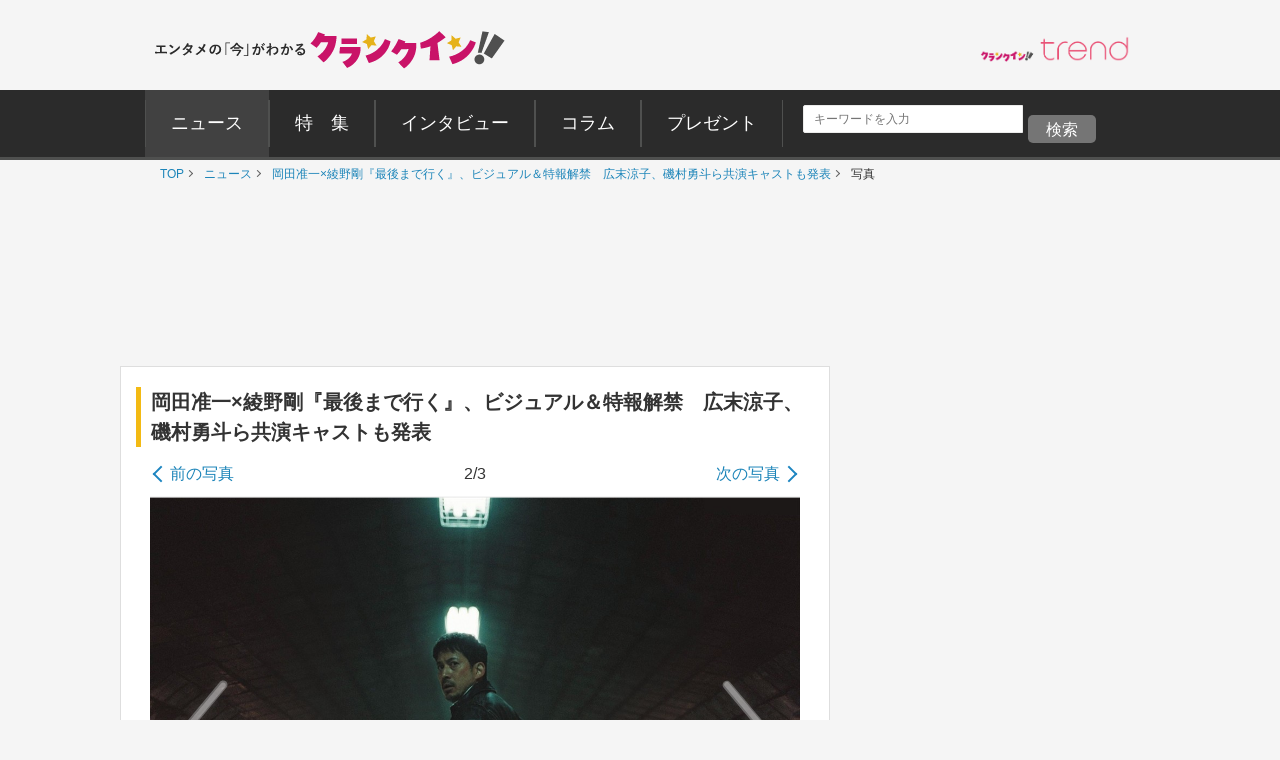

--- FILE ---
content_type: text/html; charset=UTF-8
request_url: https://www.crank-in.net/gallery/news/121779/2
body_size: 173493
content:
<!DOCTYPE html>
<html lang="ja">
<head>
<meta charset="utf-8">


      <title>（写真）岡田准一×綾野剛『最後まで行く』、ビジュアル＆特報解禁　広末涼子、磯村勇斗ら共演キャストも発表 - 映画 - ニュース ｜クランクイン！</title>
  
  <meta name="description" content="岡田准一が主演し、綾野剛が共演する映画『最後まで行く』より、広末涼子、磯村勇斗ら共演キャスト10名が発表。併せて、ビジュアルと特報映像が解禁された。" />

  <meta name="keywords" content="ニュース、映画、エンタメ、芸能、ドラマ、海外ドラマ、アニメ、コミック、海外セレブ">

  <meta property="og:site_name" content="クランクイン！- エンタメの「今」がわかる　映画＆エンタメニュースサイト">
  <meta property="og:type" content="article">
  <meta property="og:url" content="https://www.crank-in.net/gallery/news/121779/2">
  <meta property="og:locale" content="ja_JP">

  <meta name="twitter:site" content="@crank_in_net">
  <meta name="viewport" content="width=1060">

      <!--Twitter Card start-->
    <meta name="twitter:card" content="summary_large_image">
    <meta name="twitter:site" content="@crank_in_net">
    <meta name="twitter:title" content="（写真）岡田准一×綾野剛『最後まで行く』、ビジュアル＆特報解禁　広末涼子、磯村勇斗ら共演キャストも発表">
    <meta property="og:url" content="https://www.crank-in.net/gallery/news/121779/2">
    <meta property="og:title" content="（写真）岡田准一×綾野剛『最後まで行く』、ビジュアル＆特報解禁　広末涼子、磯村勇斗ら共演キャストも発表">
    <meta property="og:description" content="岡田准一が主演し、綾野剛が共演する映画『最後まで行く』より、広末涼子、磯村勇斗ら共演キャスト10名が発表。併せて、ビジュアルと特報映像が解禁された。">
            <meta property="og:image" content="https://www.crank-in.net/img/db/239011305108386_1200.jpg">
    <!--Twitter Card end-->
  
      <!--Facebook OGP start-->
    <meta property="og:type" content="article" />
    <meta property="og:site_name" content="クランクイン！- エンタメの「今」がわかる　映画＆エンタメニュースサイト" />
    <meta property="fb:app_id" content="1592611930852895" />
    <meta property="fb:admins" content="504083962943061" />
<!--Facebook OGP end-->  
  
  <link rel="icon" href="https://www.crank-in.net/images/favicon.ico">
  <link rel="apple-touch-icon" href="https://www.crank-in.net/images/apple-touch-icon-152x152.png">
  <link rel="icon" href="https://www.crank-in.net/images/android-chrome-192x192.png">
  <link type="text/css" rel="stylesheet" href="/assets/pc/css/style.min.css">
  <link type="text/css" rel="stylesheet" href="https://use.fontawesome.com/releases/v5.12.0/css/all.css">
  
  <script src="https://code.jquery.com/jquery-3.7.1.min.js"></script>
  <script src="/assets/pc/js/ofi.min.js"></script>
  <script src="/assets/pc/js/page-top.js"></script>
  <script src="/assets/pc/js/jquery.matchHeight.js"></script>
  <meta name="format-detection" content="telephone=no">
  <meta name="apple-mobile-web-app-capable" content=no>
  <meta name="apple-mobile-web-app-status-bar-style" content=default>

  
   <!--アノテーションタグ-->
<link rel="alternate" media="only screen and (max-width: 640px)" href="https://m.crank-in.net/gallery/news/121779/2" />
<link rel="canonical" href="https://www.crank-in.net/gallery/news/121779/2"/>
   <!--アノテーションタグ-->


  <link rel="prev" href="/gallery/news/121779/1" />
  <link rel="next" href="/gallery/news/121779/3" />


  <script>
  //メニューaの親の<li>にmain-menu-current追加
  $(function(){
    $('.main-menu li a').each(function(){
        var $href = $(this).attr('href');
        if(location.href.match($href)) {
            $(this).parent('li').addClass('main-menu-current');
        } else {
            $(this).parent('li').removeClass('main-menu-current');
        }
    });
});
</script>

  <script>
    //スライダータイトル、サイト右エリア 編集部おすすめタイトルの高さを揃える
    $(function() {
      $('.top-slider-title,.side-recommend-title').matchHeight();
    });
  </script>
  <script>
    //記事閉じるボタンページ　右側のテキストに画像の高さを揃える
    $(function() {
      $('.next-area .headline-img').matchHeight({
    target: $('.next-area-right')
  });
    });
  </script>

<script>
$(function(){
//URLのハッシュ値を取得
var urlHash = location.hash;
//ハッシュ値があればページ内スクロール
//if(urlHash) {
  //スクロールを0に戻す
 // $('body,html').stop().scrollTop(0);
  //setTimeout(function () {
    //ロード時の処理を待ち、時間差でスクロール実行
    //scrollToAnker(urlHash) ;
    //1.5秒後にスクロール。
  //}, 1500);
//}

//通常のクリック時
$('a[href^="#"]').click(function() {
  //ページ内リンク先を取得
  var href= $(this).attr("href");
  //リンク先が#か空だったらhtmlに
  var hash = href == "#" || href == "" ? 'html' : href;
  //スクロール実行
  scrollToAnker(hash);
  //リンク無効化
  return false;
});

// 関数：スムーススクロール
// 指定したアンカー(#ID)へアニメーションでスクロール
function scrollToAnker(hash) {
  var target = $(hash);
  var position = target.offset().top;
  $('body,html').stop().animate({scrollTop:position}, 400);
}
})
  </script>

  <script>
  $(function() {
    // select変更時
    $('#select').on('change', function() {
        // 遷移先URL取得
        var url = $(this).val();
        // URLが取得できていればページ遷移
        if(url != '') {
            location.href = url;
        }
    })
});
</script>

      <!-- Google AdSence表示判定： header-->
<!-- ＜OK header PHOTO＞ -->

<!-- fm head PHOTO▼▼▼-->
<script type="application/javascript" src="//anymind360.com/js/3182/ats.js"></script>

<script async src="https://securepubads.g.doubleclick.net/tag/js/gpt.js"></script>
<script>
  window.googletag = window.googletag || {cmd: []};
  googletag.cmd.push(function() {
    googletag.defineSlot('/83555300,21672947167/broadmedia/crankin/JP_CRI_PC_photo_header', [[728, 90, [970, 250]], [1, 1]], 'JP_CRI_PC_photo_header').addService(googletag.pubads());
    googletag.defineSlot('/83555300,21672947167/broadmedia/crankin/JP_CRI_PC_photo_underphoto_left', [[320, 180], [1, 1], [300, 250], [336, 280], 'fluid'], 'JP_CRI_PC_photo_underphoto_left').addService(googletag.pubads());
    googletag.defineSlot('/83555300,21672947167/broadmedia/crankin/JP_CRI_PC_photo_underphoto_right', ['fluid', [336, 280], [300, 250], [1, 1], [320, 180]], 'JP_CRI_PC_photo_underphoto_right').addService(googletag.pubads());
    googletag.defineSlot('/83555300,21672947167/broadmedia/crankin/JP_CRI_PC_photo_infeed_left', [[1, 1], [320, 180], [300, 250], [336, 280]], 'JP_CRI_PC_photo_infeed_left').addService(googletag.pubads());
    googletag.defineSlot('/83555300,21672947167/broadmedia/crankin/JP_CRI_PC_photo_infeed_right', [[1, 1], [300, 250], [320, 180], [336, 280]], 'JP_CRI_PC_photo_infeed_right').addService(googletag.pubads());
    googletag.defineSlot('/83555300,21672947167/broadmedia/crankin/JP_CRI_PC_photo_right_1st', [[1, 1], [300, 250], [300, 600]], 'JP_CRI_PC_photo_right_1st').addService(googletag.pubads());
    googletag.defineSlot('/83555300,21672947167/broadmedia/crankin/JP_CRI_PC_photo_right_2nd', [[336, 280], 'fluid', [320, 180], [1, 1], [300, 250], [300, 600]], 'JP_CRI_PC_photo_right_2nd').addService(googletag.pubads());
    googletag.pubads().enableLazyLoad({
    fetchMarginPercent: 500,
    renderMarginPercent: 4,
    mobileScaling: 4,
});
    googletag.pubads().collapseEmptyDivs();
    googletag.enableServices();
  });
</script>





<script type="text/javascript">
  window._taboola = window._taboola || [];
  _taboola.push({article:'auto'});
  !function (e, f, u, i) {
    if (!document.getElementById(i)){
      e.async = 1;
      e.src = u;
      e.id = i;
      f.parentNode.insertBefore(e, f);
    }
  }(document.createElement('script'),
  document.getElementsByTagName('script')[0],
  '//cdn.taboola.com/libtrc/fourm-crankin/loader.js',
  'tb_loader_script');
  if(window.performance && typeof window.performance.mark == 'function')
    {window.performance.mark('tbl_ic');}
</script>
  

      <!--構造化マークアップ START-->
	<script type="application/ld+json">
	{"@context":"https://schema.org/","@type":"NewsArticle","url":"https://www.crank-in.net/gallery/news/121779/2","author":{"@type":"Organization","name":"クランクイン！編集部"},"headline":"（写真）岡田准一×綾野剛『最後まで行く』、ビジュアル＆特報解禁　広末涼子、磯村勇斗ら共演キャストも発表","publisher":{"@type":"Organization","name":"株式会社ローソンエンタテインメント","logo":{"@type":"ImageObject","url":"https://ciimages.s3.amazonaws.com/img/logo/ci_logo.png","width":170,"height":40}},"datePublished":"2023-01-30T12:28:00+09:00","image":{"@type":"ImageObject","url":"https://www.crank-in.net/img/db/239011305108386_1200.jpg","width":1200},"dateModified":"2023-01-30T12:28:00+09:00","mainEntityOfPage":{"@type":"WebPage","@id":"https://www.crank-in.net/gallery/news/121779/2"},"description":"岡田准一が主演し、綾野剛が共演する映画『最後まで行く』より、広末涼子、磯村勇斗ら共演キャスト10名が発表。併せて、ビジュアルと特報映像が解禁された。"}	</script>
	<script type="application/ld+json">
	{"@context":"https://schema.org/","@type":"BreadcrumbList","itemListElement":[{"@type":"ListItem","position":1,"item":{"@id":"https://www.crank-in.net/","name":"TOP"}},{"@type":"ListItem","position":2,"item":{"@id":"https://www.crank-in.net/news","name":"ニュース"}},{"@type":"ListItem","position":3,"item":{"@id":"https://www.crank-in.net/news/121779","name":"岡田准一×綾野剛『最後まで行く』、ビジュアル＆特報解禁　広末涼子、磯村勇斗ら共演キャストも発表"}},{"@type":"ListItem","position":4,"item":{"@id":"https://www.crank-in.net/gallery/news/121779/2","name":"写真(2枚目)"}}]}	</script>
	<script type="application/ld+json">
	{"@context":"https://schema.org/","@type":"WebSite","url":"https://www.crank-in.net/","name":"クランクイン！"}	</script>
	<script type="application/ld+json">
	{"@context":"https://schema.org/","@type":"Organization","url":"https://www.crank-in.net/","name":"クランクイン！","logo":"https://ciimages.s3.amazonaws.com/img/logo/ci_logo.png"}	</script>
<!--構造化マークアップ END-->  <link type="text/css" rel="stylesheet" href="/assets3/smp/css/swiper.css" />	

  <!-- civキャンペーン用 -->

<!-- End civキャンペーン用 -->
	
  <!--広告タグ▲-->	

  <script>
    window.dataLayer = window.dataLayer || [];
    window.dataLayer.push({
      event: 'genre_info',
      genre_analysis: "release",
      genre_main: "movie"    });
  </script>


<!-- Google Tag Manager -->
<script>(function(w,d,s,l,i){w[l]=w[l]||[];w[l].push({'gtm.start':
new Date().getTime(),event:'gtm.js'});var f=d.getElementsByTagName(s)[0],
j=d.createElement(s),dl=l!='dataLayer'?'&l='+l:'';j.async=true;j.src=
'https://www.googletagmanager.com/gtm.js?id='+i+dl;f.parentNode.insertBefore(j,f);
})(window,document,'script','dataLayer','GTM-WR3L6KM');</script>
<!-- End Google Tag Manager -->

</head>

<body>
<!--Microad記事計測タグ-->
<script type="text/javascript" src="//d-cache.microad.jp/js/td_ci_access.js"></script><script type="text/javascript">microadTd.CI.start({"article_category": "movie","article_keyword": "岡田准一,綾野剛,広末涼子,磯村勇斗,杉本哲太,柄本明,駿河太郎,黒羽麻璃央,駒木根隆介,山中崇,山田真歩,清水くるみ,藤井道人,映画"})</script><!--Microad記事計測タグ-->

<!-- Google AdSence表示判定： -->
<!-- ＜OK＞ -->

  <!-- Google Tag Manager (noscript) -->
<noscript><iframe src="https://www.googletagmanager.com/ns.html?id=GTM-WR3L6KM"
height="0" width="0" style="display:none;visibility:hidden"></iframe></noscript>
<!-- End Google Tag Manager (noscript) -->	
	
<!-- center_top -->
  <div class="wrap"><!-- ▼▼固定バナー用枠▼▼ -->
   
<div class="sticky"> <!-- ▼▼固定/バナー▼▼ -->    
  
<div style="margin: 0 auto;">       
<!-- /21672947167/PC_superbanner -->
<div id='div-gpt-ad-1596087776863-0'>
  <script>
    googletag.cmd.push(function() { googletag.display('div-gpt-ad-1596087776863-0'); });
  </script>
</div>
</div>
	
</div><!-- ▲▲固定/バナー▲▲ -->

</div> <!-- ▲▲固定バナー用枠▲▲ -->


<!-- 
<div style="background-color:#F4F4F4; font-size:14px; border: 1px solid #eee; padding: 8px; margin:10px auto 0px auto; width:990px;">
	<p style="font-size:14px;" align="center">告知</p>
</div>
-->


<section>

  <div class="head-menu-area">
		<div class="head-menu-top">
		<h1 class="head-left">
				<a href="/">
					<img src="/assets/pc/images/ci_main_logo.svg" alt="クランクイン！">
				</a>
			</h1>
			<div class="head-right">
				<div class="head-right-left-box">

					<ul class="head-right-menu">

						<li class="trend">
							<a href="https://www.crank-in.net/trend?utm_medium=CItop&utm_source=PCmenu" target="_blank"><img src="/assets/common/images/trend_logo.png" width="150px" alt="クラインイン！トレンド"></a>
						</li>

					</ul>
				</div>
                
                <style>
.head-right-menu li.trend {
  margin:3px 0px 0px 12px;
  width: 150px;
}
				
.head-right-menu li.minogashi {
float: left;
width: 204px;
padding-top: 2px;
}
                </style>
                

			</div>
		</div>
		

		<div class="head-menu-bottom">

			<div class="head-menu-wrap clearfix">
				<nav>
					<ul class="main-menu">
						<li>
							<a href="/news"><span>ニュース</span></a>
						</li>
						<li>
							<a href="/special"><span>特&emsp;集</span></a>
						</li>
						<li>
							<a href="/interview"><span>インタビュー</span></a>
						</li>
						<li>
							<a href="/column"><span>コラム</span></a>
						</li>
						<li>
							<a href="/present"><span>プレゼント</span></a>
						</li>
					</ul>
				</nav>
<!--search-->

<div style="margin: 5px 0px 0px 10px; display: inline-flex;">

<style>

/*フォーム全体*/
#form1{
    width: 100px;
    display: contents; 	
}
/*検索ボックス*/
#sbox{
    left: 0;
    top: 0;
    outline: 0;
    height: 28px;
    padding: 0 10px 0 10px;
    border-radius: 2px 0 0 2px;
    background: #fff;
    font-size: 12px;
    width: 220px;
    margin: 20px 0px 0px 30px;
}
/*検索ボタン*/
#sbtn{
width: 68px;
    height: 28px;
    padding: 2px 0px 0px 0px;
    /* position: absolute; */
    /* left: 270px; */
    top: 0;
    /* border-radius: 0 2px 2px 0; */
    background: #757575;
    border: none;
    color: #ffffff;
    /* font-weight: bold; */
    font-size: 16px;
    text-align: center;
    margin: 20px 0px 0px 0px;
}
	
/*検索ボタンマウスオーバー時*/
#sbtn:hover{
color:#fff;/*検索ボタンマウスオーバー時のフォントカラー*/ 
}
    
</style>
<!-- 記事検索フォーム -->
<form id="form1" action="/search/1" method="get">
<input id="sbox" class="searchbox" type="text" name="search_title" autocomplete="name" required="" placeholder="キーワードを入力" style="margin: 10px 5px 0px 10px;">
<input id="sbtn" type="submit" value="検索">
</form>
<!-- 記事検索フォーム -->

	
</div>
			
				
<!--search-->			
				

		</div>
	</div>
</div><!-- ▲▲固定バナー用枠 end▲▲ -->
	


</section>

	
  <nav>
	<ul class="breadcrumb" id="gallery-img">
		<li><a href="/">TOP</a></li>
									<li>
											<a href="/news">
												ニュース												</a>
									</li>
	    					<li>
											<a href="/news/121779">
												岡田准一×綾野剛『最後まで行く』、ビジュアル＆特報解禁　広末涼子、磯村勇斗ら共演キャストも発表												</a>
									</li>
	    					<li>
											写真										</li>
	    				</ul>
</nav>
<div id="content">

  <section class="head-banner">
<!-- /43049855/CI_v3_PC_25_フォト_フッター_970x250 -->


<!-- /83555300/broadmedia/crankin/JP_CRI_PC_photo_header -->
<div id='JP_CRI_PC_photo_header' style='min-width: 728px; min-height: 90px;'>
  <script>
    googletag.cmd.push(function() { googletag.display('JP_CRI_PC_photo_header'); });
  </script>
</div>



</section>
  <div class="wrap-area">

    <div class="wrap-main-area clearfix">

      <div class="center-area">

        <main class="main-body">
<article><!---------------START------------>




  <!-- ▼ PC専用 スライドイン おすすめチケット情報 -->
<div id="slide_ad_pc_wrapper">
  <div class="slide_ad_pc" id="slide_ad_pc">
    
    <button type="button" class="slide_ad_pc_close" title="閉じる">✕</button>

    <div class="slide_ad_pc_inner">

      <!-- タイトル -->
      <div class="recommend-box">
        <div class="recommend-title">おすすめチケット</div>
        <a class="ticket__brand" href="https://l-tike.com" target="_blank" rel="noopener">
          <img src="/assets/common/images/powered_by_lticket.png" alt="powered by ローチケ" width="120" height="21">
        </a>
      </div>

      <!-- ランダム表示 -->
      
      <ul class="slide_pc_ticket_list">
      <li>
    <a href="https://l-tike.com/concert/lawson50th_260124/?utm_source=crank-in&utm_medium=referral&utm_campaign=all&utm_content=slide_article" target="_blank" rel="noopener noreferrer" class="ticket-list-link">
      <div class="ticket-list-thumb">
        <img src="https://cdn.l-tike.com/img/st1/link/000/002/341/6/ikonoijoy.jpg" alt="＝LOVE・≠ME・≒JOY Special LIVE">
      </div>
      <div class="ticket-list-text">
        ＝LOVE・≠ME・≒JOY Special LIVE
      </div>
    </a>
  </li>
<li>
    <a href="https://l-tike.com/sports/mevent/?mid=760365&utm_source=crank-in&utm_medium=referral&utm_campaign=all&utm_content=slide_article" target="_blank" rel="noopener noreferrer" class="ticket-list-link">
      <div class="ticket-list-thumb">
        <img src="https://img.hmv.co.jp/hybridimage/eventpage/760365/main.webp" alt="有田哲平の日テレプロレス噺2">
      </div>
      <div class="ticket-list-text">
        有田哲平の日テレプロレス噺2
      </div>
    </a>
  </li>
<li>
    <a href="https://l-tike.com/concert/mevent/?mid=459172&utm_source=crank-in&utm_medium=referral&utm_campaign=all&utm_content=slide_article" target="_blank" rel="noopener noreferrer" class="ticket-list-link">
      <div class="ticket-list-thumb">
        <img src="https://img.hmv.co.jp/hybridimage/eventpage/459172/main.webp?20251128124234" alt="玉置浩二">
      </div>
      <div class="ticket-list-text">
        玉置浩二
      </div>
    </a>
  </li>
      </ul>
      <!-- ランダム表示 end -->

    </div>

  </div>
</div>

<style>
  /* PC専用 */
  @media screen and (max-width: 768px){
    #slide_ad_pc_wrapper { display: none; }
  }

  .slide_ad_pc {
    position: fixed;
    left: -320px;
    top: 5%;
    width: 300px;
    background: #fff;
    border-radius: 12px;
    padding: 14px;
    box-shadow: 0 4px 12px rgba(0,0,0,0.15);
    transition: left 0.6s ease, opacity 0.6s ease;
    z-index: 9999;
    opacity: 0;
  }
  .slide_ad_pc.js_move {
    left: 20px;
    opacity: 1;
  }

  .slide_ad_pc_close {
    position: absolute;
    top: 6px;
    right: 6px;
    border: none;
    background: none;
    font-size: 16px;
    cursor: pointer;
    color: #999;
  }

  .slide_ad_pc_inner {
    display: flex;
    flex-direction: column;
    gap: 8px;
  }

  .recommend-box {
    display: flex;
    justify-content: space-between;
    align-items: center;
    margin-bottom: 4px;
    width: 92%;
    margin: 0 auto;		  
  }
  .recommend-title {
    font-size: 14px;
    font-weight: bold;
  }

  .slide_pc_ticket_list {
    list-style: none;
    margin: 0;
    padding: 0;
  }
  .slide_pc_ticket_list li + li {
    margin-top: 10px;
  }

  .slide_pc_ticket_list .ticket-list-link {
    display: flex;
    gap: 10px;
    text-decoration: none;
    border: 1px solid #eee;
    padding: 8px;
    border-radius: 8px;
    background: #fafafa;
    transition: background 0.25s;
  }
  .slide_pc_ticket_list .ticket-list-link:hover {
    background: #f0f5ff;
  }

  .slide_pc_ticket_list .ticket-list-thumb img {
    width: 60px;
    height: 60px;
    border-radius: 6px;
    object-fit: cover;
  }

  .slide_pc_ticket_list .ticket-list-text {
    font-size: 13px;
    line-height: 1.35;
    color: #333;
    font-weight: 600;
  }
</style>

<script>
  document.addEventListener('DOMContentLoaded', function () {
    const ad = document.getElementById('slide_ad_pc');
    if (!ad) return;

    const closeBtn = ad.querySelector('.slide_ad_pc_close');
    let hasShown = false;
    let showAllowed = false;

    //  5秒後に表示
    setTimeout(() => {
      showAllowed = true;
    }, 5000);

    //  スクロール200px超えたら一度だけ表示
    window.addEventListener('scroll', () => {
      if (hasShown || !showAllowed) return;

      if (window.scrollY > 200) {
        ad.classList.add('js_move');
        hasShown = true;
      }
    });

    //  手動クローズ
    closeBtn.addEventListener('click', (e) => {
      e.preventDefault();
      ad.style.display = "none";
    });
  });
</script>



<h1 class="title-left-b">岡田准一×綾野剛『最後まで行く』、ビジュアル＆特報解禁　広末涼子、磯村勇斗ら共演キャストも発表</h1>
  <figure>

        <div class="photo-link">
      <p class="arrow-left-txt">
      <a class="arrow-left-link" href="/gallery/news/121779/1">前の写真</a>
    </p>
    <p class="photo-link-num">
      2/3
    </p>
    <p class="arrow-left-txt text-align-right">
      <a class="arrow-right-link" href="/gallery/news/121779/3">次の写真</a>
    </p>
  </div>

    <div class="photo-link-main">
  
      <a class="big-arrow big-arrow-left" href="/gallery/news/121779/1"></a>
    <div class="photo-link-img">
            <img src="https://www.crank-in.net/img/db/232018304101383_1200.jpg" alt="岡田准一×綾野剛『最後まで行く』、ビジュアル＆特報解禁　広末涼子、磯村勇斗ら共演キャストも発表"></td>
          </div>
    <a class="big-arrow big-arrow-right" href="/gallery/news/121779/3"></a>
  </div>
  <figcaption class="photo-caption">
        映画『最後まで行く』、岡田准一演じる工藤の新ビジュアル
            （C）2023映画「最後まで行く」製作委員会
      </figcaption>
    </figure>
	  
<style>
.photo-link-main_recommend {
    width: 610px;
    margin: 10px auto 10px auto;
    display: flex;
}
	
.ci_list_all_discription-area_recommend{
  flex-basis: 80%;
  margin: 0 0px 0 5px;
}	
	
.ci_list_all_spacer_recommend{
  margin: 0px 0px 0px 10px;
}
 	
.ci_list_all_img_recommend{
  overflow: hidden;
  width:33%;
}
 
.ci_list_all_img_recommend img{
width: 100%;
height: 111px;
object-position:center;
object-fit: cover;
font-family: 'object-fit: cover;';
}
 	

img.kanren {
width: 100%;
height: 111px;
object-position:center;
object-fit: cover;
font-family: 'object-fit: cover;';
}
	

h3.list_all_title_recommend{
    color: #333;
    font-size: 20px;
    font-size: 2.0rem;
    align-items: center;
    padding: 10px 0px 3px 0px;
    text-align: center;

}

ul.latest_news_recommend{
margin: 15px auto 15px auto;
    padding: 0;
    width: 90%;
    background-color: #ffffff;
}

ul.latest_news_recommend li{margin: 0; padding: 0;}


.ci_list_all_recommend{
    display: flex;
    border-bottom: solid 2px #dbdbdb;
    padding: 15px 10px 15px 10px;
    /* width: 100%; */
    margin: 0px auto 0px auto;
    justify-content: center;
    align-items: center;
}

.big-arrow_recommend {
  opacity: .5;
  display: block;
  width: 40px;
  height: 100%;
}

.big-arrow-left_recommend {
  position: absolute;
  width: 15%;
  padding: 0;
  left: 0;
  top: 0;
  background: url(/assets2/smp/images/big-left-arrow.png) no-repeat left center;
  background-size: 40px;
  z-index: 2000;
}

.big-arrow-right_recommend {
  position: absolute;
  width: 15%;
  padding: 0;
  right: 0;
  top: 0;
  background: url(/assets2/smp/images/big-right-arrow.png) no-repeat right center;
  background-size: 40px;
  z-index: 2000;
}	
	

p.ci_gallary_title_recommend{
	font-size:16px; font-size: 1.6rem; 
	line-height:24px; line-height: 2.4rem;
    padding: 0px 0px 0px 0px;
	font-weight: 700;
	color: #1d85c1;
	}
	
	
p.ci_gallary_title_recommend a{
	color: #1d85c1;
	font-weight: 700;
	}	

	
</style>


<div class="button-area">
  <a class="button-style button-blue ga4_click_3" href="/news/121779/1">
       <p style="font-size:10px;">「岡田准一×綾野剛『最後まで行く』、ビジュアル＆特報解禁　広末涼子、磯村勇斗ら共演キャストも発表」の</p>
      <span class="arrow-right-big">記事を見る</span>
  </a>
</div>


<!--見逃し配信バナー pc-->
  <!-- ビデオ導線バナー 表示制御 -->

<!-- ビデオ導線バナー 表示制御 -->



<!--見逃し配信バナー pc-->


  <!--photo　記事を見る下-->
        

  <!-- あなたにおすすめのビデオ&コミック -->
      <section class="block-area">
<ul class="ad-area-list mt-20">
<li>
  
  <!--OK-->
  <!----------------------------------------------
  【32】フォト_ビデオ&コミック下レクタングル_左OK
  ---------------------------------------------->
<!-- /83555300/broadmedia/crankin/JP_CRI_PC_photo_underphoto_left -->
<div id='JP_CRI_PC_photo_underphoto_left' style='min-width: 300px; min-height: 180px;'>
  <script>
    googletag.cmd.push(function() { googletag.display('JP_CRI_PC_photo_underphoto_left'); });
  </script>
</div>

  </li>
<li>
    <!--OK-->

  <!----------------------------------------------
  【33】フォト_ビデオ&コミック下レクタングル_右OK
  ---------------------------------------------->
<!-- /83555300/broadmedia/crankin/JP_CRI_PC_photo_underphoto_right -->
<div id='JP_CRI_PC_photo_underphoto_right' style='min-width: 300px; min-height: 180px;'>
  <script>
    googletag.cmd.push(function() { googletag.display('JP_CRI_PC_photo_underphoto_right'); });
  </script>
</div>

  
</li>
</ul>
</section>
    <!-- あなたにおすすめのビデオ&コミック -->




  <!--関連情報-->
<!--/関連情報-->

<style>

/* =======================================
    関連情報 見出し
   ======================================= */
.relinfo-title {
  display: flex;
  align-items: center;
  font-weight: 600;
  color: #333; 
  margin: 20px 0 12px;
  line-height: 1.4;
  font-size: 1.9rem;
  border-bottom: 2px solid #333;
}

/* アイコン（svg-icon） */
.relinfo-icon {
  width: 25px; 
  height: 25px; 
  margin-right: 10px;
  margin-bottom: 5px;
  fill: #f3ba13; 
  vertical-align: middle;
}


/* =======================================
    リスト（縦1列）
   ======================================= */
.relinfo-list {
  list-style: none;
  margin: 0;
  padding: 0;
  display: flex;
  flex-direction: column;
  gap: 10px;
}


/* =======================================
    リスト要素
   ======================================= */
.relinfo-item {
  margin: 0;
}


/* =======================================
    通常リンク（デフォルト）
   ======================================= */
.relinfo-link {
  position: relative;
  display: block;
  padding: 14px 16px;
  border-radius: 12px;
  background: #ffffff;
  border: 1px solid rgba(0, 0, 0, 0.08);
  text-decoration: none;
  color: #1f2937;
  font-size: 14px;
  line-height: 1.6;
  font-weight: 600;
  transition: background 0.2s, box-shadow 0.2s, transform 0.2s;
}

/* 通常リンクにも矢印追加 */
.relinfo-link::after {
  content: "›";
  position: absolute;
  right: 12px;
  top: 50%;
  transform: translateY(-50%);
  font-size: 18px; /* ← ローチケ/HMV と同じ */
  color: #999;     /* ← 通常リンクは色分ける */
  font-weight: 600;
}

.relinfo-link:hover {
  background: #f9fafb;
  transform: translateY(-1px);
  box-shadow: 0 2px 8px rgba(0,0,0,.08);
}


/* =======================================
    ローチケ（ブルー）
   ======================================= */
.relinfo-link[href*="l-tike.com"] {
  background: #e0f2fe;
  border-color: #7dd3fc;
  color: #075985;
  font-weight: 600;
}

/* 左帯 */
.relinfo-link[href*="l-tike.com"]::before {
  content: "";
  position: absolute;
  left: 0;
  top: 0;
  width: 10px;
  height: 100%;
  background: #38bdf8;
  border-radius: 12px 0 0 12px;
}

/* 矢印 */
.relinfo-link[href*="l-tike.com"]::after {
  color: #0ea5e9; /* ローチケ */
}

.relinfo-link[href*="l-tike.com"]:hover {
  background: #bae6fd;
  box-shadow: 0 4px 12px rgba(56, 189, 248, .3);
}


/* =======================================
    HMV（ピンク）
   ======================================= */
.relinfo-link[href*="hmv.co.jp"] {
  background: #ffe4f2;
  border-color: #f9aed1;
  color: #9d174d;
  font-weight: 600;
}

/* 左帯 */
.relinfo-link[href*="hmv.co.jp"]::before {
  content: "";
  position: absolute;
  left: 0;
  top: 0;
  width: 10px;
  height: 100%;
  background: #f472b6;
  border-radius: 12px 0 0 12px;
}

/* 矢印 */
.relinfo-link[href*="hmv.co.jp"]::after {
  color: #db2777; /* HMV */
}

.relinfo-link[href*="hmv.co.jp"]:hover {
  background: #fbcfe8;
  box-shadow: 0 4px 12px rgba(244, 114, 182, .3);
}

</style>

	




      <section class="block-area">

  <!-- ＜OK footer no text＞ -->



</section>


<section class="block-area">
<h3 class="sub-title">
      <svg class="svg-icon">
        <use xlink:href="#icon-news_match"/>
      </svg>あわせて読みたい
</h3>

<div id="taboola-below-article-thumbnails" style="min-height: 1800px"></div>
<script type="text/javascript">
  window._taboola = window._taboola || [];
  _taboola.push({
    mode: 'alternating-thumbnails-a',
    container: 'taboola-below-article-thumbnails',
    placement: 'Below Article Thumbnails',
    target_type: 'mix'
  });
</script>
	
</section>


<!-- photoあわせて読みたい下 -->
<section style="padding-bottom:10px">
  <ul class="ad-area-list">
    <li>

<!-------------------------------------------
【26】フォト_あわせて読みたい1下レクタングル_左OK
-------------------------------------------->

<!-- /83555300/broadmedia/crankin/JP_CRI_PC_photo_infeed_left -->
<div id='JP_CRI_PC_photo_infeed_left' style='min-width: 300px; min-height: 180px;'>
  <script>
    googletag.cmd.push(function() { googletag.display('JP_CRI_PC_photo_infeed_left'); });
  </script>
</div>


    </li>

    <li>

<!--------------------------------------------
【27】フォト_あわせて読みたい1下レクタングル_右OK
-------------------------------------------->

<!-- /83555300/broadmedia/crankin/JP_CRI_PC_photo_infeed_right -->
<div id='JP_CRI_PC_photo_infeed_right' style='min-width: 300px; min-height: 180px;'>
  <script>
    googletag.cmd.push(function() { googletag.display('JP_CRI_PC_photo_infeed_right'); });
  </script>
</div>



    </li>
  </ul>
</section>


<!--▼▼▼あわせて読みたい1 20190513▼▼▼-->

<!--▲▲▲あわせて読みたい1 直アド 20190513▲▲▲-->

<!--▼▼▼あわせて読みたい2 20201102▼▼▼-->

<!--▲▲▲あわせて読みたい2  20201102▲▲▲-->


<script type="text/javascript">
  window._taboola = window._taboola || [];
  _taboola.push({flush: true});
</script>  
<!--最新ニュース-->
  <!--//パネル下の編集部おすすめ--> 
<style>
.headline_edit_recommend{
  display: flex;
  border: solid 1px #dbdbdb;
    padding: 10px;
  width:95%;
  margin:15px auto 15px auto;
}
 
.edit_recommend_spacer{
  margin: 0px 0px 0px 5px;
}
 
.headline_edit_recommend_img{
  overflow: hidden;
  width:25%;
}
 
.headline_edit_recommend_img img{
  width: 100%;
  height: auto;
}
 

  
.edit_recommend_discription-area{
  flex-basis: 80%;

}
 

p.edit_recommend_text{
  font-size:16px;
  padding-top: 5px;
  }

  
h3.edit_recommend_title{
  color: #1c0601;
  font-size: 16px;
  display: flex;
  align-items: center;
  margin-bottom:5px;
  }
  
h3.edit_recommend_title:before, h3.edit_recommend_title:after{
  content: "";
  flex-grow: 1;
  height: 1px;
  background:#ddad25;
  display: block;
  }
  
h3.edit_recommend_title:before {
  margin-right: .4em;
  /*background: linear-gradient(-90deg, #F06, transparent);*/
}

h3.edit_recommend_title:after {
  margin-left: .4em;
/*  background: linear-gradient(90deg, #F06, transparent);*/
}



h3.edit_recommend_title span{
/*  border-bottom: 3px solid #dc0b5f;*/
  display: inline-block;
  position: relative;
  left: 0;
  top: 2px;
  font-size: 18px;
  font-weight:400;
} 

</style>

<article>
<div class="headline_edit_recommend">        
        <div class="headline_edit_recommend_img">
            <img src="//www.crank-in.net/img/db/251127264175446_650.jpg" alt="僕たち、私たちの『俺たちの旅』ファン座談会 ＜映画『五十年目の俺たちの旅』公開記念＞ &lt;span class=insert_pr&gt;P R&lt;/span&gt;">
         </div>
        <div class="edit_recommend_discription-area edit_recommend_spacer">
          <h3 class="edit_recommend_title"><span>ピックアップ</span></h3>
          <p class="edit_recommend_text"><a href="https://www.crank-in.net/special/178942/1">僕たち、私たちの『俺たちの旅』ファン座談会 ＜映画『五十年目の俺たちの旅』公開記念＞ <span class=insert_pr>P R</span></a></p>  
        </div>
</div>
</article>
<!--パネル下の編集部おすすめ//--> 



<!---------▼▼footer　最新ニュース▼▼---------->
<section class="block-area">
  <div class="wrap_general">	
  <h3 class="sub-title"><svg class="svg-icon">
<use xlink:href="#icon-news_new"/>
</svg>最新ニュース</h3>

    <!-- ▼ 上6件：横スクロール -->
    <div class="mod_news_scroll_wrapper">
                       <div class="mod_news_card mod_news_card--horizontal">
          <a href="/news/179754/1">
            <div class="mod_news_img">
                            <figure>
                <img class="lazy" src="/assets/smp/images/loader.gif"
                     data-src="https://www.crank-in.net/img/db/265015163212193_300.jpg"
                     alt="連続テレビ小説『ばけばけ』第76回より">
              </figure>
                          </div>
            <div class="mod_news_body">
              <p class="mod_news_title">来週の『ばけばけ』“トキ”高石あかり、“ヘブン”トミー・バストウのためにパーティーを開く</p>
              <div class="mod_news_meta">
                                    <p class="mod_news_tag tag-entertainment">エンタメ</p>
                                    <p class="mod_news_time">2026/1/17 08:15</p>
              </div>
            </div>
          </a>

          
                                                                                                                                                                  
            <div class="mod_news_tagchips">
                                                                    <a href="/keyword/249812" class="mod_news_tagchip">
                      ばけばけ
                    </a>
                                                                                                      <a href="/person/243923" class="mod_news_tagchip">
                      高石あかり
                    </a>
                                                            </div>
                  </div>
                               <div class="mod_news_card mod_news_card--horizontal">
          <a href="/column/179698/1">
            <div class="mod_news_img">
                            <figure>
                <img class="lazy" src="/assets/smp/images/loader.gif"
                     data-src="https://www.crank-in.net/img/db/261014161122188_300.jpg"
                     alt="（左から）松田優作、高倉健、真田広之、アンナ・サワイ、芦田愛菜">
              </figure>
                          </div>
            <div class="mod_news_body">
              <p class="mod_news_title">ハリウッドに鮮烈な印象を刻んだ、日本人俳優たち</p>
              <div class="mod_news_meta">
                                    <p class="mod_news_tag tag-celeb_gossip">セレブ＆ゴシップ</p>
                                    <p class="mod_news_time">2026/1/17 08:00</p>
              </div>
            </div>
          </a>

          
                                                                                                                                                                                                                                                                                                                                                                                  
            <div class="mod_news_tagchips">
                                                                    <a href="/person/1653" class="mod_news_tagchip">
                      高倉健
                    </a>
                                                                                                      <a href="/person/3916" class="mod_news_tagchip">
                      松田優作
                    </a>
                                                            </div>
                  </div>
                               <div class="mod_news_card mod_news_card--horizontal">
          <a href="/column/179605/1">
            <div class="mod_news_img">
                            <figure>
                <img class="lazy" src="/assets/smp/images/loader.gif"
                     data-src="https://www.crank-in.net/img/db/268013169170484_300.jpg"
                     alt="（左上から時計回りで）川口春奈、林遣都、福原遥、眞栄田郷敦">
              </figure>
                          </div>
            <div class="mod_news_body">
              <p class="mod_news_title">今夜からキムタク『教場』シリーズ再放送！　今では超豪華な生徒役キャスト振り返る</p>
              <div class="mod_news_meta">
                                    <p class="mod_news_tag tag-entertainment">エンタメ</p>
                                    <p class="mod_news_time">2026/1/17 07:30</p>
              </div>
            </div>
          </a>

          
                                                                                                                                                                                                                                                                                                                                                                                                                                                                
            <div class="mod_news_tagchips">
                                                                    <a href="/person/3318" class="mod_news_tagchip">
                      木村拓哉
                    </a>
                                                                                                      <a href="/person/193628" class="mod_news_tagchip">
                      工藤阿須加
                    </a>
                                                            </div>
                  </div>
                               <div class="mod_news_card mod_news_card--horizontal">
          <a href="/column/179572/1">
            <div class="mod_news_img">
                            <figure>
                <img class="lazy" src="/assets/smp/images/loader.gif"
                     data-src="https://www.crank-in.net/img/db/259023265207165_300.jpg"
                     alt="牧野真莉愛">
              </figure>
                          </div>
            <div class="mod_news_body">
              <p class="mod_news_title">“国宝級”美スタイルが話題　モー娘。・牧野真莉愛の近影に「白ビキニ似合ってる」「マリア様やんか」の声</p>
              <div class="mod_news_meta">
                                    <p class="mod_news_tag tag-entertainment">エンタメ</p>
                                    <p class="mod_news_time">2026/1/17 07:30</p>
              </div>
            </div>
          </a>

          
                                                                                                              
            <div class="mod_news_tagchips">
                                                                    <a href="/person/203854" class="mod_news_tagchip">
                      牧野真莉愛
                    </a>
                                                                                                      <a href="/keyword/206766" class="mod_news_tagchip">
                      インスタグラム
                    </a>
                                                            </div>
                  </div>
                               <div class="mod_news_card mod_news_card--horizontal">
          <a href="/news/179751/1">
            <div class="mod_news_img">
                            <figure>
                <img class="lazy" src="/assets/smp/images/loader.gif"
                     data-src="https://www.crank-in.net/img/db/262015165230453_300.jpg"
                     alt="映画『ヒグマ!!』完成披露舞台挨拶に出席した（左から）金田哲、鈴木福、内藤瑛亮監督">
              </figure>
                          </div>
            <div class="mod_news_body">
              <p class="mod_news_title">映画『ヒグマ!!』は「今見る必要がある」 延期を経て公開、鈴木福＆内藤瑛亮監督ら喜び語る</p>
              <div class="mod_news_meta">
                                    <p class="mod_news_tag tag-movie">映画</p>
                                    <p class="mod_news_time">2026/1/17 07:00</p>
              </div>
            </div>
          </a>

          
                                                                                                                                                                  
            <div class="mod_news_tagchips">
                                                                    <a href="/movietitle/259298" class="mod_news_tagchip">
                      ヒグマ?
                    </a>
                                                                                                      <a href="/person/6627" class="mod_news_tagchip">
                      鈴木福
                    </a>
                                                            </div>
                  </div>
                               <div class="mod_news_card mod_news_card--horizontal">
          <a href="/column/179526/1">
            <div class="mod_news_img">
                            <figure>
                <img class="lazy" src="/assets/smp/images/loader.gif"
                     data-src="https://www.crank-in.net/img/db/267012154099474_300.jpg"
                     alt="（左から）川口春奈、田中美久">
              </figure>
                          </div>
            <div class="mod_news_body">
              <p class="mod_news_title">美女たちの“すっぴん”無防備姿にびっくり　川口春奈に田中美久も</p>
              <div class="mod_news_meta">
                                    <p class="mod_news_tag tag-entertainment">エンタメ</p>
                                    <p class="mod_news_time">2026/1/17 07:00</p>
              </div>
            </div>
          </a>

          
                                                                                                                                                                                                                                                                                                    
            <div class="mod_news_tagchips">
                                                                    <a href="/keyword/5227" class="mod_news_tagchip">
                      X（旧ツイッター）
                    </a>
                                                                                                      <a href="/keyword/187688" class="mod_news_tagchip">
                      ライターコラム
                    </a>
                                                            </div>
                  </div>
                                                                                                                                                                                                                      </div>


 <!-- ▼ 下6件以降：縦リスト -->
<ul class="mod_news_list">
                                                <li class="mod_news_item">
        <a href="/news/179753/1" class="mod_news_card mod_news_card--vertical">
          <div class="mod_news_img">
                          <figure>
                <img class="lazy" src="/assets/smp/images/loader.gif"
                     data-src="https://www.crank-in.net/img/db/265010168216020_300.jpg"
                     alt="『パンダより恋が苦手な私たち』第2話より">
              </figure>
                      </div>

          <div class="mod_news_body">
            <p class="mod_news_title">『パンダより恋が苦手な私たち』第2話 “一葉”上白石萌歌＆“司”生田斗真、パンダの求愛行動から恋人ができる方法を学ぶ</p>
            <div class="mod_news_meta">
                                <p class="mod_news_tag tag-entertainment">エンタメ</p>
                  
              <p class="mod_news_time">2026/1/17 06:30</p>
            </div>
          </div>
        </a>

        
                                                                                                                                        
          <div class="mod_news_tagchips">
                                                            <a href="/keyword/260610" class="mod_news_tagchip">
                    パンダより恋が苦手な...
                  </a>
                                                                                          <a href="/person/9221" class="mod_news_tagchip">
                    上白石萌歌
                  </a>
                                                                                          <a href="/person/4107" class="mod_news_tagchip">
                    生田斗真
                  </a>
                                                    </div>
              </li>

                      <li class="mod_news_item">
        <a href="/news/179756/1" class="mod_news_card mod_news_card--vertical">
          <div class="mod_news_img">
                          <figure>
                <img class="lazy" src="/assets/smp/images/loader.gif"
                     data-src="https://www.crank-in.net/img/db/265011148231283_300.jpg"
                     alt="ドラマ『探偵さん、リュック開いてますよ』第1話より">
              </figure>
                      </div>

          <div class="mod_news_body">
            <p class="mod_news_title">『探偵さん、リュック開いてますよ』洋輔が発明品を使う場面に「パワーワード」「怖い」の声</p>
            <div class="mod_news_meta">
                                <p class="mod_news_tag tag-entertainment">エンタメ</p>
                  
              <p class="mod_news_time">2026/1/17 06:00</p>
            </div>
          </div>
        </a>

        
                                                                                                                  
          <div class="mod_news_tagchips">
                                                            <a href="/keyword/261037" class="mod_news_tagchip">
                    探偵さん、リュック開...
                  </a>
                                                                                          <a href="/person/1259" class="mod_news_tagchip">
                    松田龍平
                  </a>
                                                                                          <a href="/keyword/9847" class="mod_news_tagchip">
                    ドラマ
                  </a>
                                                    </div>
              </li>

                      <li class="mod_news_item">
        <a href="/news/179755/1" class="mod_news_card mod_news_card--vertical">
          <div class="mod_news_img">
                          <figure>
                <img class="lazy" src="/assets/smp/images/loader.gif"
                     data-src="https://www.crank-in.net/img/db/263010167239266_300.jpg"
                     alt="金曜ドラマ『DREAM STAGE』第1話より">
              </figure>
                      </div>

          <div class="mod_news_body">
            <p class="mod_news_title">『DREAM STAGE』初回 朝ドラ女優登場にネット驚き「『虎に翼』の人か」「全然キャラが違ってすごい」</p>
            <div class="mod_news_meta">
                                <p class="mod_news_tag tag-entertainment">エンタメ</p>
                  
              <p class="mod_news_time">2026/1/17 06:00</p>
            </div>
          </div>
        </a>

        
                                                                                                                  
          <div class="mod_news_tagchips">
                                                            <a href="/keyword/259580" class="mod_news_tagchip">
                    DREAM STAGE
                  </a>
                                                                                          <a href="/person/156465" class="mod_news_tagchip">
                    中村倫也
                  </a>
                                                                                          <a href="/keyword/13364" class="mod_news_tagchip">
                    テレビ・CM
                  </a>
                                                    </div>
              </li>

                      <li class="mod_news_item">
        <a href="/news/179733/1" class="mod_news_card mod_news_card--vertical">
          <div class="mod_news_img">
                          <figure>
                <img class="lazy" src="/assets/smp/images/loader.gif"
                     data-src="https://www.crank-in.net/img/db/265017161166324_300.jpg"
                     alt="アフロの椎名桔平　※「椎名桔平」インスタグラム">
              </figure>
                      </div>

          <div class="mod_news_body">
            <p class="mod_news_title">椎名桔平、突然の“アフロヘア”に驚きの声「びっくり」「ファンキーですね」</p>
            <div class="mod_news_meta">
                                <p class="mod_news_tag tag-entertainment">エンタメ</p>
                  
              <p class="mod_news_time">2026/1/17 06:00</p>
            </div>
          </div>
        </a>

        
                                                                      
          <div class="mod_news_tagchips">
                                                            <a href="/person/2778" class="mod_news_tagchip">
                    椎名桔平
                  </a>
                                                                                          <a href="/keyword/206766" class="mod_news_tagchip">
                    インスタグラム
                  </a>
                                                    </div>
              </li>

              <li>
<!--  ad tags Size: 0x0 ZoneId:1309802-->
<script type="text/javascript" src="https://js.mediams.mb.softbank.jp/t/309/802/a1309802.js"></script>

</li>                      <li class="mod_news_item">
        <a href="/news/179711/1" class="mod_news_card mod_news_card--vertical">
          <div class="mod_news_img">
                          <figure>
                <img class="lazy" src="/assets/smp/images/loader.gif"
                     data-src="https://www.crank-in.net/img/db/265019164120420_300.jpg"
                     alt="いしだ壱成、父親・純一の写真を公開　※「いしだ壱成」インスタグラム">
              </figure>
                      </div>

          <div class="mod_news_body">
            <p class="mod_news_title">石田純一、ロン毛の“デビュー前”フォトに「若っ！」「かっこいい」の声　息子・壱成が公開</p>
            <div class="mod_news_meta">
                                <p class="mod_news_tag tag-entertainment">エンタメ</p>
                  
              <p class="mod_news_time">2026/1/17 06:00</p>
            </div>
          </div>
        </a>

        
                                                                                            
          <div class="mod_news_tagchips">
                                                            <a href="/person/95133" class="mod_news_tagchip">
                    いしだ壱成
                  </a>
                                                                                          <a href="/person/1183" class="mod_news_tagchip">
                    石田純一
                  </a>
                                                                                          <a href="/keyword/206766" class="mod_news_tagchip">
                    インスタグラム
                  </a>
                                                    </div>
              </li>

                      <li class="mod_news_item">
        <a href="/news/179674/1" class="mod_news_card mod_news_card--vertical">
          <div class="mod_news_img">
                          <figure>
                <img class="lazy" src="/assets/smp/images/loader.gif"
                     data-src="https://www.crank-in.net/img/db/251019151172190_300.jpg"
                     alt="岩田絵里奈アナ">
              </figure>
                      </div>

          <div class="mod_news_body">
            <p class="mod_news_title">日テレ女子アナ「この格好で都内を練り歩くのは、やや強い気持ちが必要」　コスプレがかわいすぎ！</p>
            <div class="mod_news_meta">
                                <p class="mod_news_tag tag-entertainment">エンタメ</p>
                  
              <p class="mod_news_time">2026/1/17 06:00</p>
            </div>
          </div>
        </a>

        
                                                                      
          <div class="mod_news_tagchips">
                                                            <a href="/person/238404" class="mod_news_tagchip">
                    岩田絵里奈
                  </a>
                                                                                          <a href="/keyword/206766" class="mod_news_tagchip">
                    インスタグラム
                  </a>
                                                    </div>
              </li>

                      <li class="mod_news_item">
        <a href="/news/179709/1" class="mod_news_card mod_news_card--vertical">
          <div class="mod_news_img">
                          <figure>
                <img class="lazy" src="/assets/smp/images/loader.gif"
                     data-src="https://www.crank-in.net/img/db/263010162138054_300.jpg"
                     alt="舞台『ハリー・ポッターと呪いの子』ハリー・ポッター役キャスト陣">
              </figure>
                      </div>

          <div class="mod_news_body">
            <p class="mod_news_title">藤原竜也、向井理、稲垣吾郎ら、26年・舞台『ハリー・ポッターと呪いの子』に歴代キャスト集結！　ハリー役声優・小野賢章も参戦</p>
            <div class="mod_news_meta">
                                <p class="mod_news_tag tag-entertainment">エンタメ</p>
                  
              <p class="mod_news_time">2026/1/17 04:00</p>
            </div>
          </div>
        </a>

        
                                                                                                                                                                                                                                                                                                  
          <div class="mod_news_tagchips">
                                                            <a href="/keyword/257200" class="mod_news_tagchip">
                    ハリー・ポッターと呪...
                  </a>
                                                                                          <a href="/person/1946" class="mod_news_tagchip">
                    藤原竜也
                  </a>
                                                                                          <a href="/person/5248" class="mod_news_tagchip">
                    石丸幹二
                  </a>
                                                    </div>
              </li>

              <li>
<!--  ad tags Size: 0x0 ZoneId:1309803-->
<script type="text/javascript" src="https://js.mediams.mb.softbank.jp/t/309/803/a1309803.js"></script>
</li>                      <li class="mod_news_item">
        <a href="/news/179700/1" class="mod_news_card mod_news_card--vertical">
          <div class="mod_news_img">
                          <figure>
                <img class="lazy" src="/assets/smp/images/loader.gif"
                     data-src="https://www.crank-in.net/img/db/267014167111398_300.jpg"
                     alt="映画『ヒグマ!!』シークレットキャストのはんにゃ.金田哲">
              </figure>
                      </div>

          <div class="mod_news_body">
            <p class="mod_news_title">はんにゃ.金田哲、鈴木福主演『ヒグマ!!』シークレットキャストに　メイキング動画＆場面写真解禁</p>
            <div class="mod_news_meta">
                                <p class="mod_news_tag tag-movie">映画</p>
                  
              <p class="mod_news_time">2026/1/16 21:00</p>
            </div>
          </div>
        </a>

        
                                                                                                                                                              
          <div class="mod_news_tagchips">
                                                            <a href="/movietitle/259298" class="mod_news_tagchip">
                    ヒグマ?
                  </a>
                                                                                          <a href="/person/3730" class="mod_news_tagchip">
                    はんにゃ
                  </a>
                                                                                          <a href="/person/3734" class="mod_news_tagchip">
                    金田哲
                  </a>
                                                    </div>
              </li>

                      <li class="mod_news_item">
        <a href="/news/179707/1" class="mod_news_card mod_news_card--vertical">
          <div class="mod_news_img">
                          <figure>
                <img class="lazy" src="/assets/smp/images/loader.gif"
                     data-src="https://www.crank-in.net/img/db/264019164203036_300.jpg"
                     alt="ドラマイズム『マトリと狂犬』 1＆2話先行上映＆トークイベントに登壇した西畑大吾">
              </figure>
                      </div>

          <div class="mod_news_body">
            <p class="mod_news_title">なにわ男子・西畑大吾、薬物の売人役の撮影エピソード告白「1日1回ボコボコにされてました」</p>
            <div class="mod_news_meta">
                                <p class="mod_news_tag tag-entertainment">エンタメ</p>
                  
              <p class="mod_news_time">2026/1/16 20:20</p>
            </div>
          </div>
        </a>

        
                                                                                                                                                                                                          
          <div class="mod_news_tagchips">
                                                            <a href="/keyword/261610" class="mod_news_tagchip">
                    マトリと狂犬
                  </a>
                                                                                          <a href="/keyword/9847" class="mod_news_tagchip">
                    ドラマ
                  </a>
                                                                                          <a href="/person/215198" class="mod_news_tagchip">
                    西畑大吾
                  </a>
                                                    </div>
              </li>

                      <li class="mod_news_item">
        <a href="/news/179734/1" class="mod_news_card mod_news_card--vertical">
          <div class="mod_news_img">
                          <figure>
                <img class="lazy" src="/assets/smp/images/loader.gif"
                     data-src="https://www.crank-in.net/img/db/262014163156593_300.jpg"
                     alt="アニメ『スティール・ボール・ラン ジョジョの奇妙な冒険』、AnimeJapan 2026にてスペシャルステージが開催">
              </figure>
                      </div>

          <div class="mod_news_body">
            <p class="mod_news_title">アニメ『スティール・ボール・ラン ジョジョの奇妙な冒険』、AnimeJapan 2026にてスペシャルステージ決定　坂田将吾・阿座上洋平ら豪華キャストが出演</p>
            <div class="mod_news_meta">
                                <p class="mod_news_tag tag-game_animation">アニメ･ゲーム</p>
                  
              <p class="mod_news_time">2026/1/16 20:00</p>
            </div>
          </div>
        </a>

        
                                                                                                                                                                                                                                
          <div class="mod_news_tagchips">
                                                            <a href="/keyword/189180" class="mod_news_tagchip">
                    ジョジョの奇妙な冒険
                  </a>
                                                                                          <a href="/person/224046" class="mod_news_tagchip">
                    坂田将吾
                  </a>
                                                                                          <a href="/person/246115" class="mod_news_tagchip">
                    阿座上洋平
                  </a>
                                                    </div>
              </li>

                      <li class="mod_news_item">
        <a href="/news/179736/1" class="mod_news_card mod_news_card--vertical">
          <div class="mod_news_img">
                          <figure>
                <img class="lazy" src="/assets/smp/images/loader.gif"
                     data-src="https://www.crank-in.net/img/db/265019166174173_300.jpg"
                     alt="久保史緒里のドレス姿が美しい　※「久保史緒里」インスタグラム">
              </figure>
                      </div>

          <div class="mod_news_body">
            <p class="mod_news_title">元乃木坂46・久保史緒里、ブラックドレス姿に絶賛の声「美しすぎる」「本当に綺麗」</p>
            <div class="mod_news_meta">
                                <p class="mod_news_tag tag-entertainment">エンタメ</p>
                  
              <p class="mod_news_time">2026/1/16 18:30</p>
            </div>
          </div>
        </a>

        
                                                                      
          <div class="mod_news_tagchips">
                                                            <a href="/person/234731" class="mod_news_tagchip">
                    久保史緒里
                  </a>
                                                                                          <a href="/keyword/206766" class="mod_news_tagchip">
                    インスタグラム
                  </a>
                                                    </div>
              </li>

              <li>
<!--  ad tags Size: 0x0 ZoneId:1309804-->
<script type="text/javascript" src="https://js.mediams.mb.softbank.jp/t/309/804/a1309804.js"></script>

</li>                      <li class="mod_news_item">
        <a href="/news/179731/1" class="mod_news_card mod_news_card--vertical">
          <div class="mod_news_img">
                          <figure>
                <img class="lazy" src="/assets/smp/images/loader.gif"
                     data-src="https://www.crank-in.net/img/db/263011166165118_300.jpg"
                     alt="（左から）西川七海、鈴木絢音、北野日奈子、新内眞衣、堀未央奈　※「堀未央奈」インスタグラム">
              </figure>
                      </div>

          <div class="mod_news_body">
            <p class="mod_news_title">元乃木坂46・北野日奈子の結婚祝いに2期生集合「日奈子おめでとう」</p>
            <div class="mod_news_meta">
                                <p class="mod_news_tag tag-entertainment">エンタメ</p>
                  
              <p class="mod_news_time">2026/1/16 18:30</p>
            </div>
          </div>
        </a>

        
                                                                                            
          <div class="mod_news_tagchips">
                                                            <a href="/person/223514" class="mod_news_tagchip">
                    北野日奈子
                  </a>
                                                                                          <a href="/person/188475" class="mod_news_tagchip">
                    乃木坂46
                  </a>
                                                                                          <a href="/keyword/206766" class="mod_news_tagchip">
                    インスタグラム
                  </a>
                                                    </div>
              </li>

                      <li class="mod_news_item">
        <a href="/news/179730/1" class="mod_news_card mod_news_card--vertical">
          <div class="mod_news_img">
                          <figure>
                <img class="lazy" src="/assets/smp/images/loader.gif"
                     data-src="https://www.crank-in.net/img/db/269018160168057_300.jpg"
                     alt="アニメ『盗掘王』ティザービジュアル">
              </figure>
                      </div>

          <div class="mod_news_body">
            <p class="mod_news_title">異能力アクションアニメ『盗掘王』7月放送開始＆第1弾PV解禁　メインキャストに細谷佳正、早見沙織、諏訪部順一</p>
            <div class="mod_news_meta">
                                <p class="mod_news_tag tag-game_animation">アニメ･ゲーム</p>
                  
              <p class="mod_news_time">2026/1/16 18:00</p>
            </div>
          </div>
        </a>

        
                                                                                                                                        
          <div class="mod_news_tagchips">
                                                            <a href="/person/158117" class="mod_news_tagchip">
                    細谷佳正
                  </a>
                                                                                          <a href="/person/90027" class="mod_news_tagchip">
                    早見沙織
                  </a>
                                                                                          <a href="/person/90997" class="mod_news_tagchip">
                    諏訪部順一
                  </a>
                                                    </div>
              </li>

                      <li class="mod_news_item">
        <a href="/news/179723/1" class="mod_news_card mod_news_card--vertical">
          <div class="mod_news_img">
                          <figure>
                <img class="lazy" src="/assets/smp/images/loader.gif"
                     data-src="https://www.crank-in.net/img/db/255068148175133_300.jpg"
                     alt="日向坂46・松田好花">
              </figure>
                      </div>

          <div class="mod_news_body">
            <p class="mod_news_title">日向坂46・松田好花、グループの全員曲を作詞「坂道グループとしても初の挑戦」</p>
            <div class="mod_news_meta">
                                <p class="mod_news_tag tag-entertainment">エンタメ</p>
                  
              <p class="mod_news_time">2026/1/16 18:00</p>
            </div>
          </div>
        </a>

        
                                                                      
          <div class="mod_news_tagchips">
                                                            <a href="/person/237103" class="mod_news_tagchip">
                    松田好花
                  </a>
                                                                                          <a href="/person/224511" class="mod_news_tagchip">
                    日向坂46
                  </a>
                                                    </div>
              </li>

                            <div class="article_end_3"></div>
</ul>


    <!-- ▼ もっと見る -->
    <div class="list_button-area">
      <a class="list_button-style" href="/news">
        <span class="more">もっと見る</span>
      </a>
    </div>
  </div>
</section>



<style>
/* 横スクロール：上6件 */
.mod_news_scroll_wrapper {
  display: flex;
  overflow-x: auto;
  gap: 12px;
  padding: 0 16px 6px; /* 左右に余白スワイプ対策 */
  margin-bottom: 16px;
  scroll-snap-type: x mandatory;
  -webkit-overflow-scrolling: touch;
  scrollbar-width: auto; /* ← Firefoxで表示 */
}

.mod_news_scroll_wrapper::-webkit-scrollbar {
  display: block; /* ← PCでスクロールバー表示 */
}

.mod_news_scroll_wrapper::-webkit-scrollbar-thumb {
  background: #ccc;
  border-radius: 4px;
}

/* 共通カード（上の横スクロール側で使用） */
.mod_news_card {
  background: #fff;
  /* border-radius: 12px; */
  box-shadow: 0 2px 6px rgba(0, 0, 0, 0.06);
  padding: 12px;
  transition: transform 0.2s ease, box-shadow 0.2s ease;
  text-decoration: none;
  color: inherit;
}

.mod_news_card:hover {
  transform: translateY(-2px);
  box-shadow: 0 5px 12px rgba(0, 0, 0, 0.08);
}

/* 上6件：画像上・テキスト下（横スクロール） */
.mod_news_card--horizontal {
  flex: 0 0 40%;
  min-width: 40%;
  scroll-snap-align: start;
  display: flex;
  flex-direction: column;
  gap: 8px;
}

.mod_news_card--horizontal .mod_news_img {
  width: 100%;
  aspect-ratio: 16 / 9;
  border-radius: 8px;
  overflow: hidden;
  flex-shrink: 0;
  position: relative; /* ←追加 */
}

.mod_news_card--horizontal .mod_news_body {
  display: flex;
  flex-direction: column;
  gap: 6px;
}

/* 下6件以降：縦リスト */
.mod_news_list {
  list-style: none;
  margin: 0;
  padding: 0;
  display: flex;
  flex-direction: column;
  gap: 16px;
}

/* li をカード化 */
.mod_news_item{
  background:#fff;
  border-radius:12px;
  box-shadow:0 2px 6px rgba(0, 0, 0, 0.06);
  padding:12px;
  transition: transform 0.2s ease, box-shadow 0.2s ease;
}

/* ホバー */
.mod_news_item:hover{
  transform: translateY(-2px);
  box-shadow:0 5px 12px rgba(0, 0, 0, 0.08);
}

/* 下6件以降：記事リンク部分 */
.mod_news_card--vertical {
  display: flex;
  flex-direction: row;
  gap: 12px;

  /* カード機能li */
  background: transparent;
  box-shadow: none;
  padding: 0;
  transition: none;

  text-decoration: none;
  color: inherit;
}

/* a:hoverの浮きはliで */
.mod_news_card--vertical:hover {
  transform: none;
  box-shadow: none;
}

.mod_news_card--vertical .mod_news_img {
  flex: 0 0 20%;
  aspect-ratio: 4 / 3;
  border-radius: 8px;
  overflow: hidden;
}

.mod_news_card--vertical .mod_news_body {
  flex: 1;
  display: flex;
  flex-direction: column;
  justify-content: center;
  gap: 6px;
  /* padding-left: 8px; */
}

/* 共通：画像 */
.mod_news_img img {
  width: 100%;
  height: 100%;
  aspect-ratio: 4 / 3;
  object-fit: cover;
  object-position: top;
  display: block;
  border-radius: 8px;
}

/* 共通：タイトル */
.mod_news_title {
  font-size: 1.4rem;
  font-weight: 700;
  line-height: 1.5;
  margin: 0;
  color: #1c1c1c;
  display: -webkit-box;
  -webkit-box-orient: vertical;
  -webkit-line-clamp: 2;
  overflow: hidden;
  word-break: break-word;
}

/* 共通：メタ情報（タグ＋日付） */
.mod_news_meta {
  display: flex;
  /* justify-content: space-between; */
  align-items: center;
  flex-wrap: wrap;
  margin-top: 4px;
  gap: 8px;
}

.mod_news_tag {
  font-size: 1.0rem;
  padding: 4px 8px;
  border-radius: 8px;
  color: #fff;
  font-weight: 500;
  white-space: nowrap;
  margin: 0;
}

.mod_news_time {
  font-size: 1.0rem;
  color: #888;
  white-space: nowrap;
  margin: 0;
}

/* タグ色 */
.tag-entertainment   { background-color: #2499d6; }
.tag-drama           { background-color: #8056d7; }
.tag-movie           { background-color: #d49d1e; }
.tag-game_animation  { background-color: #1dce52; }
.tag-celeb_gossip    { background-color: #ff81ab; }
.tag-default         { background-color: #999; }

/* タグチップ */
.mod_news_tagchips {
  display: flex;
  flex-wrap: wrap;
  gap: 6px;
  margin-top: 10px; 
  padding: 4px 0px 0px 6px;
}

.mod_news_tagchip {
  display: inline-block;
  padding: 4px 10px;
  font-size: 1.0rem;
  color: #333;
  background: #fff;
  border: 1px solid #ccc;
  border-radius: 16px;
  text-decoration: none;
  transition: background 0.2s ease, color 0.2s ease;
}

.mod_news_tagchip:hover {
  background: #f0f0f0;
  color: #000;
}

</style>


<script type="application/ld+json">
{
  "@context": "https://schema.org",
  "@type": "ItemList",
  "name": "最新ニュース",
  "itemListElement": [
            {
      "@type": "ListItem",
      "position": 1,
      "url": "http://www.crank-in.net/news/179754/1",
      "item": {
        "@type": "NewsArticle",
        "headline": "\u6765\u9031\u306e\u300e\u3070\u3051\u3070\u3051\u300f\u201c\u30c8\u30ad\u201d\u9ad8\u77f3\u3042\u304b\u308a\u3001\u201c\u30d8\u30d6\u30f3\u201d\u30c8\u30df\u30fc\u30fb\u30d0\u30b9\u30c8\u30a6\u306e\u305f\u3081\u306b\u30d1\u30fc\u30c6\u30a3\u30fc\u3092\u958b\u304f",
                "image": "https://www.crank-in.net/img/db/265015163212193_300.jpg",
                        "datePublished": "2026-01-17T08:15:00+09:00"
              }
    },            {
      "@type": "ListItem",
      "position": 2,
      "url": "http://www.crank-in.net/column/179698/1",
      "item": {
        "@type": "NewsArticle",
        "headline": "\u30cf\u30ea\u30a6\u30c3\u30c9\u306b\u9bae\u70c8\u306a\u5370\u8c61\u3092\u523b\u3093\u3060\u3001\u65e5\u672c\u4eba\u4ff3\u512a\u305f\u3061",
                "image": "https://www.crank-in.net/img/db/261014161122188_300.jpg",
                        "datePublished": "2026-01-17T08:00:00+09:00"
              }
    },            {
      "@type": "ListItem",
      "position": 3,
      "url": "http://www.crank-in.net/column/179605/1",
      "item": {
        "@type": "NewsArticle",
        "headline": "\u4eca\u591c\u304b\u3089\u30ad\u30e0\u30bf\u30af\u300e\u6559\u5834\u300f\u30b7\u30ea\u30fc\u30ba\u518d\u653e\u9001\uff01\u3000\u4eca\u3067\u306f\u8d85\u8c6a\u83ef\u306a\u751f\u5f92\u5f79\u30ad\u30e3\u30b9\u30c8\u632f\u308a\u8fd4\u308b",
                "image": "https://www.crank-in.net/img/db/268013169170484_300.jpg",
                        "datePublished": "2026-01-17T07:30:00+09:00"
              }
    },            {
      "@type": "ListItem",
      "position": 4,
      "url": "http://www.crank-in.net/column/179572/1",
      "item": {
        "@type": "NewsArticle",
        "headline": "\u201c\u56fd\u5b9d\u7d1a\u201d\u7f8e\u30b9\u30bf\u30a4\u30eb\u304c\u8a71\u984c\u3000\u30e2\u30fc\u5a18\u3002\u30fb\u7267\u91ce\u771f\u8389\u611b\u306e\u8fd1\u5f71\u306b\u300c\u767d\u30d3\u30ad\u30cb\u4f3c\u5408\u3063\u3066\u308b\u300d\u300c\u30de\u30ea\u30a2\u69d8\u3084\u3093\u304b\u300d\u306e\u58f0",
                "image": "https://www.crank-in.net/img/db/259023265207165_300.jpg",
                        "datePublished": "2026-01-17T07:30:00+09:00"
              }
    },            {
      "@type": "ListItem",
      "position": 5,
      "url": "http://www.crank-in.net/news/179751/1",
      "item": {
        "@type": "NewsArticle",
        "headline": "\u6620\u753b\u300e\u30d2\u30b0\u30de!!\u300f\u306f\u300c\u4eca\u898b\u308b\u5fc5\u8981\u304c\u3042\u308b\u300d \u5ef6\u671f\u3092\u7d4c\u3066\u516c\u958b\u3001\u9234\u6728\u798f\uff06\u5185\u85e4\u745b\u4eae\u76e3\u7763\u3089\u559c\u3073\u8a9e\u308b",
                "image": "https://www.crank-in.net/img/db/262015165230453_300.jpg",
                        "datePublished": "2026-01-17T07:00:00+09:00"
              }
    },            {
      "@type": "ListItem",
      "position": 6,
      "url": "http://www.crank-in.net/column/179526/1",
      "item": {
        "@type": "NewsArticle",
        "headline": "\u7f8e\u5973\u305f\u3061\u306e\u201c\u3059\u3063\u3074\u3093\u201d\u7121\u9632\u5099\u59ff\u306b\u3073\u3063\u304f\u308a\u3000\u5ddd\u53e3\u6625\u5948\u306b\u7530\u4e2d\u7f8e\u4e45\u3082",
                "image": "https://www.crank-in.net/img/db/267012154099474_300.jpg",
                        "datePublished": "2026-01-17T07:00:00+09:00"
              }
    },            {
      "@type": "ListItem",
      "position": 7,
      "url": "http://www.crank-in.net/news/179753/1",
      "item": {
        "@type": "NewsArticle",
        "headline": "\u300e\u30d1\u30f3\u30c0\u3088\u308a\u604b\u304c\u82e6\u624b\u306a\u79c1\u305f\u3061\u300f\u7b2c2\u8a71 \u201c\u4e00\u8449\u201d\u4e0a\u767d\u77f3\u840c\u6b4c\uff06\u201c\u53f8\u201d\u751f\u7530\u6597\u771f\u3001\u30d1\u30f3\u30c0\u306e\u6c42\u611b\u884c\u52d5\u304b\u3089\u604b\u4eba\u304c\u3067\u304d\u308b\u65b9\u6cd5\u3092\u5b66\u3076",
                "image": "https://www.crank-in.net/img/db/265010168216020_300.jpg",
                        "datePublished": "2026-01-17T06:30:00+09:00"
              }
    },            {
      "@type": "ListItem",
      "position": 8,
      "url": "http://www.crank-in.net/news/179756/1",
      "item": {
        "@type": "NewsArticle",
        "headline": "\u300e\u63a2\u5075\u3055\u3093\u3001\u30ea\u30e5\u30c3\u30af\u958b\u3044\u3066\u307e\u3059\u3088\u300f\u6d0b\u8f14\u304c\u767a\u660e\u54c1\u3092\u4f7f\u3046\u5834\u9762\u306b\u300c\u30d1\u30ef\u30fc\u30ef\u30fc\u30c9\u300d\u300c\u6016\u3044\u300d\u306e\u58f0",
                "image": "https://www.crank-in.net/img/db/265011148231283_300.jpg",
                        "datePublished": "2026-01-17T06:00:00+09:00"
              }
    },            {
      "@type": "ListItem",
      "position": 9,
      "url": "http://www.crank-in.net/news/179755/1",
      "item": {
        "@type": "NewsArticle",
        "headline": "\u300eDREAM STAGE\u300f\u521d\u56de \u671d\u30c9\u30e9\u5973\u512a\u767b\u5834\u306b\u30cd\u30c3\u30c8\u9a5a\u304d\u300c\u300e\u864e\u306b\u7ffc\u300f\u306e\u4eba\u304b\u300d\u300c\u5168\u7136\u30ad\u30e3\u30e9\u304c\u9055\u3063\u3066\u3059\u3054\u3044\u300d",
                "image": "https://www.crank-in.net/img/db/263010167239266_300.jpg",
                        "datePublished": "2026-01-17T06:00:00+09:00"
              }
    },            {
      "@type": "ListItem",
      "position": 10,
      "url": "http://www.crank-in.net/news/179733/1",
      "item": {
        "@type": "NewsArticle",
        "headline": "\u690e\u540d\u6854\u5e73\u3001\u7a81\u7136\u306e\u201c\u30a2\u30d5\u30ed\u30d8\u30a2\u201d\u306b\u9a5a\u304d\u306e\u58f0\u300c\u3073\u3063\u304f\u308a\u300d\u300c\u30d5\u30a1\u30f3\u30ad\u30fc\u3067\u3059\u306d\u300d",
                "image": "https://www.crank-in.net/img/db/265017161166324_300.jpg",
                        "datePublished": "2026-01-17T06:00:00+09:00"
              }
    },            {
      "@type": "ListItem",
      "position": 11,
      "url": "http://www.crank-in.net/news/179711/1",
      "item": {
        "@type": "NewsArticle",
        "headline": "\u77f3\u7530\u7d14\u4e00\u3001\u30ed\u30f3\u6bdb\u306e\u201c\u30c7\u30d3\u30e5\u30fc\u524d\u201d\u30d5\u30a9\u30c8\u306b\u300c\u82e5\u3063\uff01\u300d\u300c\u304b\u3063\u3053\u3044\u3044\u300d\u306e\u58f0\u3000\u606f\u5b50\u30fb\u58f1\u6210\u304c\u516c\u958b",
                "image": "https://www.crank-in.net/img/db/265019164120420_300.jpg",
                        "datePublished": "2026-01-17T06:00:00+09:00"
              }
    },            {
      "@type": "ListItem",
      "position": 12,
      "url": "http://www.crank-in.net/news/179674/1",
      "item": {
        "@type": "NewsArticle",
        "headline": "\u65e5\u30c6\u30ec\u5973\u5b50\u30a2\u30ca\u300c\u3053\u306e\u683c\u597d\u3067\u90fd\u5185\u3092\u7df4\u308a\u6b69\u304f\u306e\u306f\u3001\u3084\u3084\u5f37\u3044\u6c17\u6301\u3061\u304c\u5fc5\u8981\u300d\u3000\u30b3\u30b9\u30d7\u30ec\u304c\u304b\u308f\u3044\u3059\u304e\uff01",
                "image": "https://www.crank-in.net/img/db/251019151172190_300.jpg",
                        "datePublished": "2026-01-17T06:00:00+09:00"
              }
    },            {
      "@type": "ListItem",
      "position": 13,
      "url": "http://www.crank-in.net/news/179709/1",
      "item": {
        "@type": "NewsArticle",
        "headline": "\u85e4\u539f\u7adc\u4e5f\u3001\u5411\u4e95\u7406\u3001\u7a32\u57a3\u543e\u90ce\u3089\u300126\u5e74\u30fb\u821e\u53f0\u300e\u30cf\u30ea\u30fc\u30fb\u30dd\u30c3\u30bf\u30fc\u3068\u546a\u3044\u306e\u5b50\u300f\u306b\u6b74\u4ee3\u30ad\u30e3\u30b9\u30c8\u96c6\u7d50\uff01\u3000\u30cf\u30ea\u30fc\u5f79\u58f0\u512a\u30fb\u5c0f\u91ce\u8ce2\u7ae0\u3082\u53c2\u6226",
                "image": "https://www.crank-in.net/img/db/263010162138054_300.jpg",
                        "datePublished": "2026-01-17T04:00:00+09:00"
              }
    },            {
      "@type": "ListItem",
      "position": 14,
      "url": "http://www.crank-in.net/news/179700/1",
      "item": {
        "@type": "NewsArticle",
        "headline": "\u306f\u3093\u306b\u3083.\u91d1\u7530\u54f2\u3001\u9234\u6728\u798f\u4e3b\u6f14\u300e\u30d2\u30b0\u30de!!\u300f\u30b7\u30fc\u30af\u30ec\u30c3\u30c8\u30ad\u30e3\u30b9\u30c8\u306b\u3000\u30e1\u30a4\u30ad\u30f3\u30b0\u52d5\u753b\uff06\u5834\u9762\u5199\u771f\u89e3\u7981",
                "image": "https://www.crank-in.net/img/db/267014167111398_300.jpg",
                        "datePublished": "2026-01-16T21:00:00+09:00"
              }
    },            {
      "@type": "ListItem",
      "position": 15,
      "url": "http://www.crank-in.net/news/179707/1",
      "item": {
        "@type": "NewsArticle",
        "headline": "\u306a\u306b\u308f\u7537\u5b50\u30fb\u897f\u7551\u5927\u543e\u3001\u85ac\u7269\u306e\u58f2\u4eba\u5f79\u306e\u64ae\u5f71\u30a8\u30d4\u30bd\u30fc\u30c9\u544a\u767d\u300c1\u65e51\u56de\u30dc\u30b3\u30dc\u30b3\u306b\u3055\u308c\u3066\u307e\u3057\u305f\u300d",
                "image": "https://www.crank-in.net/img/db/264019164203036_300.jpg",
                        "datePublished": "2026-01-16T20:20:00+09:00"
              }
    },            {
      "@type": "ListItem",
      "position": 16,
      "url": "http://www.crank-in.net/news/179734/1",
      "item": {
        "@type": "NewsArticle",
        "headline": "\u30a2\u30cb\u30e1\u300e\u30b9\u30c6\u30a3\u30fc\u30eb\u30fb\u30dc\u30fc\u30eb\u30fb\u30e9\u30f3 \u30b8\u30e7\u30b8\u30e7\u306e\u5947\u5999\u306a\u5192\u967a\u300f\u3001AnimeJapan 2026\u306b\u3066\u30b9\u30da\u30b7\u30e3\u30eb\u30b9\u30c6\u30fc\u30b8\u6c7a\u5b9a\u3000\u5742\u7530\u5c06\u543e\u30fb\u963f\u5ea7\u4e0a\u6d0b\u5e73\u3089\u8c6a\u83ef\u30ad\u30e3\u30b9\u30c8\u304c\u51fa\u6f14",
                "image": "https://www.crank-in.net/img/db/262014163156593_300.jpg",
                        "datePublished": "2026-01-16T20:00:00+09:00"
              }
    },            {
      "@type": "ListItem",
      "position": 17,
      "url": "http://www.crank-in.net/news/179736/1",
      "item": {
        "@type": "NewsArticle",
        "headline": "\u5143\u4e43\u6728\u574246\u30fb\u4e45\u4fdd\u53f2\u7dd2\u91cc\u3001\u30d6\u30e9\u30c3\u30af\u30c9\u30ec\u30b9\u59ff\u306b\u7d76\u8cdb\u306e\u58f0\u300c\u7f8e\u3057\u3059\u304e\u308b\u300d\u300c\u672c\u5f53\u306b\u7dba\u9e97\u300d",
                "image": "https://www.crank-in.net/img/db/265019166174173_300.jpg",
                        "datePublished": "2026-01-16T18:30:00+09:00"
              }
    },            {
      "@type": "ListItem",
      "position": 18,
      "url": "http://www.crank-in.net/news/179731/1",
      "item": {
        "@type": "NewsArticle",
        "headline": "\u5143\u4e43\u6728\u574246\u30fb\u5317\u91ce\u65e5\u5948\u5b50\u306e\u7d50\u5a5a\u795d\u3044\u306b2\u671f\u751f\u96c6\u5408\u300c\u65e5\u5948\u5b50\u304a\u3081\u3067\u3068\u3046\u300d",
                "image": "https://www.crank-in.net/img/db/263011166165118_300.jpg",
                        "datePublished": "2026-01-16T18:30:00+09:00"
              }
    },            {
      "@type": "ListItem",
      "position": 19,
      "url": "http://www.crank-in.net/news/179730/1",
      "item": {
        "@type": "NewsArticle",
        "headline": "\u7570\u80fd\u529b\u30a2\u30af\u30b7\u30e7\u30f3\u30a2\u30cb\u30e1\u300e\u76d7\u6398\u738b\u300f7\u6708\u653e\u9001\u958b\u59cb\uff06\u7b2c1\u5f3ePV\u89e3\u7981\u3000\u30e1\u30a4\u30f3\u30ad\u30e3\u30b9\u30c8\u306b\u7d30\u8c37\u4f73\u6b63\u3001\u65e9\u898b\u6c99\u7e54\u3001\u8acf\u8a2a\u90e8\u9806\u4e00",
                "image": "https://www.crank-in.net/img/db/269018160168057_300.jpg",
                        "datePublished": "2026-01-16T18:00:00+09:00"
              }
    },            {
      "@type": "ListItem",
      "position": 20,
      "url": "http://www.crank-in.net/news/179723/1",
      "item": {
        "@type": "NewsArticle",
        "headline": "\u65e5\u5411\u574246\u30fb\u677e\u7530\u597d\u82b1\u3001\u30b0\u30eb\u30fc\u30d7\u306e\u5168\u54e1\u66f2\u3092\u4f5c\u8a5e\u300c\u5742\u9053\u30b0\u30eb\u30fc\u30d7\u3068\u3057\u3066\u3082\u521d\u306e\u6311\u6226\u300d",
                "image": "https://www.crank-in.net/img/db/255068148175133_300.jpg",
                        "datePublished": "2026-01-16T18:00:00+09:00"
              }
    }          ]
}
</script>
<!--最新ニュース-->

<!--最新ニュース下の広告-->
  <!-- /21672947167/CI_PC_フォト_新着ニュース下_左_336x280 div-gpt-ad-1537965753931-0--> 
 
<!-- /21672947167/ci_pc_photo_newnews_right_336x280 div-gpt-ad-1545387959273-0--><!--最新ニュース下の広告-->


      <style>

.media-header--with-brand {
  display: flex;
  align-items: center;
  justify-content: space-between;
  gap: 16px;
  border-bottom: 2px solid #222;  /* 下線 */
  padding-bottom: 4px;
}


	
.media-head_ticket{
  margin: 0;
  padding: 0;
    font-size: 20px;
    font-weight: 800;
    color: #222;
}
	
/* ロゴ */
.media-brand {
  display: inline-flex;
  align-items: center;
}

.media-brand img {
  display: block;
  width: 100px; /* 好きなサイズに調整してOK */
  height: auto;
}
	
	
	
/* ====== Section Wrapper ====== */
.media-section {
  width: 100%;
  max-width: 1040px;
  margin: 28px auto 0;
}

/* ====== Head ====== */
.media-heading {
  margin: 0;
  padding: 0;
    font-size: 20px;
    font-weight: 800;
    color: #222;	
  border-bottom: 2px solid #222;
}

.media-heading__link {
  display: inline-flex;
  align-items: center;
  gap: 6px;
  font-size: 20px;
  font-weight: 800;
  color: #222;
  text-decoration: none;
  transition: color .2s ease, opacity .2s ease;
}

.media-heading__link:hover {
  opacity: .8;
}

.media-heading__arrow {
  font-size: 1.2em;
  line-height: 1;
  display: inline-block;
  transform: translateY(1px);
  transition: transform .2s ease;
}

.media-heading__link:hover .media-heading__arrow {
  transform: translate(4px, 1px);
}

/* ====== PC用 4件グリッド ====== */
.media-list--pc {
  margin-top: 16px;
  display: grid;
  grid-template-columns: repeat(4, minmax(0, 1fr));
  gap: 16px;
}

/* ▼ SPは横スクロール ▼ */

/* ====== Card ====== */
.media-card {
  background: #fff;
  border-radius: 10px;
  box-shadow: 0 2px 6px rgba(0,0,0,.08);
  overflow: hidden;
  transition: transform .18s ease-out, box-shadow .18s ease-out;
}

.media-card:hover {
  transform: translateY(-2px);
  box-shadow: 0 4px 12px rgba(0,0,0,.14);
}

.media-card__link {
  display: block;
  color: inherit;
  text-decoration: none;
}

.media-card__figure {
  margin: 0;
}

/* ====== サムネ ====== */
.media-card__thumb {
  position: relative;
  width: 100%;
  aspect-ratio: 16/9;
  overflow: hidden;
  background: #f8f8f8;
}

.media-card__thumb::before {
  content: "No image";
  position: absolute;
  inset: 0;
  display: flex;
  justify-content: center;
  align-items: center;
  font-size: 12px;
  color: #666;
  z-index: 1;
}

.media-card__thumb img {
  position: absolute;
  inset: 0;
  width: 100%;
  height: 100%;
  object-fit: cover;
  object-position: top;
  z-index: 2;
}

/* ====== キャプション ====== */
.media-card__caption {
  padding: 8px 10px 10px;
}

.media-card__title {
  margin: 0;
  font-size: 13px;
  line-height: 1.4;
  font-weight: 700;
  display: -webkit-box;
  -webkit-box-orient: vertical;
  -webkit-line-clamp: 3;
  overflow: hidden;
}

</style>

<section class="media-section"><!-- ▼▼ トレンド最新ニュース start ▼▼ -->

  <header class="media-section__header">
    <h3 class="media-heading">
      <a href="https://www.crank-in.net/trend" class="media-heading__link">
        クランクイン！トレンド　最新ニュース
        <span class="media-heading__arrow">›</span>
      </a>
    </h3>
  </header>

  <!-- PC：4件固定表示 -->
  <div class="media-list media-list--pc">
                  
        <article class="media-card">
          <a href="/trend/interview/179748" class="media-card__link">
            <figure class="media-card__figure">
              <div class="media-card__thumb">
                <img
                  class="lazy"
                  src="/assets/smp/images/loader.gif"
                  data-src="https://www.crank-in.net/img/db/269018164195097_300.jpg"
                  data-srcset="https://www.crank-in.net/img/db/269018164195097_300.jpg"
                  width="160"
                  height="90"
                  alt="こっちのけんと、『ズートピア２』の出演は「ドッキリかと思った」　セーブ期間を経て駆け抜けた1年を振り返る"
                  onerror="this.remove()"
                >
              </div>
              <figcaption class="media-card__caption">
                <h4 class="media-card__title">
                  こっちのけんと、『ズートピア２』の出演は「ドッキリかと思った」　セーブ期間を経て駆け抜けた1年を振り返る
                </h4>
              </figcaption>
            </figure>
          </a>
        </article>

              
        <article class="media-card">
          <a href="/trend/events/179594" class="media-card__link">
            <figure class="media-card__figure">
              <div class="media-card__thumb">
                <img
                  class="lazy"
                  src="/assets/smp/images/loader.gif"
                  data-src="https://www.crank-in.net/img/db/263015144133393_300.jpg"
                  data-srcset="https://www.crank-in.net/img/db/263015144133393_300.jpg"
                  width="160"
                  height="90"
                  alt="東京で「ねこ休み展 冬 2026」開催！　新たなスター猫の登場や猫の日プレゼント企画など実施"
                  onerror="this.remove()"
                >
              </div>
              <figcaption class="media-card__caption">
                <h4 class="media-card__title">
                  東京で「ねこ休み展 冬 2026」開催！　新たなスター猫の登場や猫の日プレゼント企画など実施
                </h4>
              </figcaption>
            </figure>
          </a>
        </article>

              
        <article class="media-card">
          <a href="/trend/trip/179656" class="media-card__link">
            <figure class="media-card__figure">
              <div class="media-card__thumb">
                <img
                  class="lazy"
                  src="/assets/smp/images/loader.gif"
                  data-src="https://www.crank-in.net/img/db/264015159159365_300.jpg"
                  data-srcset="https://www.crank-in.net/img/db/264015159159365_300.jpg"
                  width="160"
                  height="90"
                  alt="「ポップマート」福岡パルコに初出店へ！　ラブブのぬいぐるみや限定の購入ノベルティを用意"
                  onerror="this.remove()"
                >
              </div>
              <figcaption class="media-card__caption">
                <h4 class="media-card__title">
                  「ポップマート」福岡パルコに初出店へ！　ラブブのぬいぐるみや限定の購入ノベルティを用意
                </h4>
              </figcaption>
            </figure>
          </a>
        </article>

              
        <article class="media-card">
          <a href="/trend/gourmet/179608" class="media-card__link">
            <figure class="media-card__figure">
              <div class="media-card__thumb">
                <img
                  class="lazy"
                  src="/assets/smp/images/loader.gif"
                  data-src="https://www.crank-in.net/img/db/265013148169519_300.jpg"
                  data-srcset="https://www.crank-in.net/img/db/265013148169519_300.jpg"
                  width="160"
                  height="90"
                  alt="『ウマ娘』×「ココス」がコラボ！　ホールスタッフ風衣装のグッズや数量限定メニューを展開"
                  onerror="this.remove()"
                >
              </div>
              <figcaption class="media-card__caption">
                <h4 class="media-card__title">
                  『ウマ娘』×「ココス」がコラボ！　ホールスタッフ風衣装のグッズや数量限定メニューを展開
                </h4>
              </figcaption>
            </figure>
          </a>
        </article>

                              </div>

<!-- ▲▲ トレンド最新ニュース end ▲▲ -->
</section>

<!-- ▼▼ ローチケ start ▼▼ -->
	<!-- ▼▼ ローチケ start ▼▼ -->
<section class="media-section">
<header class="media-header media-header--with-brand">
  <h3 class="media-head_ticket">
    おすすめチケット
  </h3>

  <a class="media-brand" href="https://l-tike.com" target="_blank" rel="noopener">
    <img src="/assets/common/images/powered_by_lticket.png" width="120" height="21" alt="powered by ローチケ">
  </a>
</header>

<!--ランダム表示-->

<div class="media-list media-list--pc">
<article class="media-card">
          <a href="https://l-tike.com/sports/mevent/?mid=702464&utm_source=crank-in&utm_medium=referral&utm_campaign=footer&utm_content=footer_article" class="media-card__link">
            <figure class="media-card__figure">
              <div class="media-card__thumb">
                <img class="" src="https://img.hmv.co.jp/hybridimage/eventpage/702464/main.jpg" data-src="https://img.hmv.co.jp/hybridimage/eventpage/702464/main.jpg" data-srcset="https://img.hmv.co.jp/hybridimage/eventpage/702464/main.jpg" width="160" height="90" alt="バドミントン Ｓ/Ｊリーグ" onerror="this.remove()" srcset="https://img.hmv.co.jp/hybridimage/eventpage/702464/main.jpg">
              </div>
              <figcaption class="media-card__caption">
                <h4 class="media-card__title">
                  バドミントン Ｓ/Ｊリーグ
                </h4>
              </figcaption>
            </figure>
          </a>
        </article>
<article class="media-card">
          <a href="https://l-tike.com/concert/lawson50th_260117_0118/&utm_source=crank-in&utm_medium=referral&utm_campaign=footer&utm_content=footer_article" class="media-card__link">
            <figure class="media-card__figure">
              <div class="media-card__thumb">
                <img class="" src="https://cdn.l-tike.com/img/st1/link/000/002/323/9/hatsune_kv_640.jpg" data-src="https://cdn.l-tike.com/img/st1/link/000/002/323/9/hatsune_kv_640.jpg" data-srcset="https://cdn.l-tike.com/img/st1/link/000/002/323/9/hatsune_kv_640.jpg" width="160" height="90" alt="初音ミク" onerror="this.remove()" srcset="https://cdn.l-tike.com/img/st1/link/000/002/323/9/hatsune_kv_640.jpg">
              </div>
              <figcaption class="media-card__caption">
                <h4 class="media-card__title">
                  初音ミク
                </h4>
              </figcaption>
            </figure>
          </a>
        </article>
<article class="media-card">
          <a href="https://l-tike.com/sports/mevent/?mid=760365&utm_source=crank-in&utm_medium=referral&utm_campaign=footer&utm_content=footer_article" class="media-card__link">
            <figure class="media-card__figure">
              <div class="media-card__thumb">
                <img class="" src="https://img.hmv.co.jp/hybridimage/eventpage/760365/main.webp" data-src="https://img.hmv.co.jp/hybridimage/eventpage/760365/main.webp" data-srcset="https://img.hmv.co.jp/hybridimage/eventpage/760365/main.webp" width="160" height="90" alt="有田哲平の日テレプロレス噺2" onerror="this.remove()" srcset="https://img.hmv.co.jp/hybridimage/eventpage/760365/main.webp">
              </div>
              <figcaption class="media-card__caption">
                <h4 class="media-card__title">
                  有田哲平の日テレプロレス噺2
                </h4>
              </figcaption>
            </figure>
          </a>
        </article>
<article class="media-card">
          <a href="https://l-tike.com/play/mevent/?mid=674808&utm_source=crank-in&utm_medium=referral&utm_campaign=footer&utm_content=footer_article" class="media-card__link">
            <figure class="media-card__figure">
              <div class="media-card__thumb">
                <img class="" src="https://img.hmv.co.jp/hybridimage/eventpage/674808/main.jpg" data-src="https://img.hmv.co.jp/hybridimage/eventpage/674808/main.jpg" data-srcset="https://img.hmv.co.jp/hybridimage/eventpage/674808/main.jpg" width="160" height="90" alt="ミュージカル「ジキル＆ハイド」" onerror="this.remove()" srcset="https://img.hmv.co.jp/hybridimage/eventpage/674808/main.jpg">
              </div>
              <figcaption class="media-card__caption">
                <h4 class="media-card__title">
                  ミュージカル「ジキル＆ハイド」
                </h4>
              </figcaption>
            </figure>
          </a>
        </article>
</div>

<!--ランダム表示 end-->

<!-- ▲▲ ローチケ end ▲▲ -->
</section><!--▲▲ローチケ end▲▲-->

	
<section class="media-section media-section--photo"><!--▼▼おすすめフォト start▼▼-->

  <header class="media-header">
    <h3 class="media-heading">
      おすすめフォト
    </h3>
  </header>

  <!-- PC：4件固定表示 -->
  <div class="media-list media-list--pc">
          <article class="media-card">
        <a href="https://www.crank-in.net/special/166820/1" class="media-card__link">
          <figure class="media-card__figure">
            <div class="media-card__thumb">
              <img
                class="lazy"
                src="/assets/smp/images/loader.gif"
                data-src="https://www.crank-in.net/img/db/253055175091596_300.jpg"
                data-srcset="https://www.crank-in.net/img/db/253055175091596_300.jpg"
                width="160"
                height="90"
                alt="【カンヌ国際映画祭】広瀬すず、松下洸平、トム・クルーズ…豪華セレブがスマートな衣装で登場！"
                onerror="this.remove()"
              >
            </div>
            <figcaption class="media-card__caption">
              <h4 class="media-card__title">
                【カンヌ国際映画祭】広瀬すず、松下洸平、トム・クルーズ…豪華セレブがスマートな衣装で登場！
              </h4>
            </figcaption>
          </figure>
        </a>
      </article>
          <article class="media-card">
        <a href="https://www.crank-in.net/special/162409/1" class="media-card__link">
          <figure class="media-card__figure">
            <div class="media-card__thumb">
              <img
                class="lazy"
                src="/assets/smp/images/loader.gif"
                data-src="https://www.crank-in.net/img/db/259031035160112_300.jpg"
                data-srcset="https://www.crank-in.net/img/db/259031035160112_300.jpg"
                width="160"
                height="90"
                alt="【第97回アカデミー賞】セレーナ・ゴメス、アリアナ・グランデら豪華セレブがレッドカーペットに登場！"
                onerror="this.remove()"
              >
            </div>
            <figcaption class="media-card__caption">
              <h4 class="media-card__title">
                【第97回アカデミー賞】セレーナ・ゴメス、アリアナ・グランデら豪華セレブがレッドカーペットに登場！
              </h4>
            </figcaption>
          </figure>
        </a>
      </article>
          <article class="media-card">
        <a href="https://www.crank-in.net/special/162103/1" class="media-card__link">
          <figure class="media-card__figure">
            <div class="media-card__thumb">
              <img
                class="lazy"
                src="/assets/smp/images/loader.gif"
                data-src="https://www.crank-in.net/img/db/258020251197292_300.jpg"
                data-srcset="https://www.crank-in.net/img/db/258020251197292_300.jpg"
                width="160"
                height="90"
                alt="第31回全米映画俳優組合賞（SAGアワード）開催！　レッドカーペットをチェック"
                onerror="this.remove()"
              >
            </div>
            <figcaption class="media-card__caption">
              <h4 class="media-card__title">
                第31回全米映画俳優組合賞（SAGアワード）開催！　レッドカーペットをチェック
              </h4>
            </figcaption>
          </figure>
        </a>
      </article>
          <article class="media-card">
        <a href="https://www.crank-in.net/special/161281/1" class="media-card__link">
          <figure class="media-card__figure">
            <div class="media-card__thumb">
              <img
                class="lazy"
                src="/assets/smp/images/loader.gif"
                data-src="https://www.crank-in.net/img/db/258025115037160_300.jpg"
                data-srcset="https://www.crank-in.net/img/db/258025115037160_300.jpg"
                width="160"
                height="90"
                alt="第30回放送映画批評家協会賞（クリティクス・チョイス・アワード）レッドカーペット"
                onerror="this.remove()"
              >
            </div>
            <figcaption class="media-card__caption">
              <h4 class="media-card__title">
                第30回放送映画批評家協会賞（クリティクス・チョイス・アワード）レッドカーペット
              </h4>
            </figcaption>
          </figure>
        </a>
      </article>
      </div>

<!--▲▲おすすめフォト end▲▲-->
</section>


	
<section class="media-section media-section--movie"><!-- ▼▼ おすすめ動画 start ▼▼ -->

  <header class="media-header">
    <h3 class="media-heading">
      <a href="https://www.youtube.com/@crank_in" class="media-heading__link">
        おすすめ動画
        <span class="media-heading__arrow">›</span>
      </a>
    </h3>
  </header>

  <!-- PC：4件固定表示 -->
  <div class="media-list media-list--pc">
          <article class="media-card">
        <a class="ga4_click_5 media-card__link" href="https://youtu.be/NRimQtx64LQ">
          <figure class="media-card__figure">
            <div class="media-card__thumb">
              <img
                class="lazy"
                src="/assets/smp/images/loader.gif"
                data-src="https://www.crank-in.net/img/db/256090221140400_300.jpg"
                data-srcset="https://www.crank-in.net/img/db/256090221140400_300.jpg"
                width="160"
                height="90"
                alt="【インタビュー】キミプリキャストが“宇宙1”好きなものは？"
                onerror="this.remove()"
              >
            </div>

            <figcaption class="media-card__caption">
              <h4 class="media-card__title">
                【インタビュー】キミプリキャストが“宇宙1”好きなものは？
              </h4>
            </figcaption>
          </figure>
        </a>
      </article>
          <article class="media-card">
        <a class="ga4_click_5 media-card__link" href="https://youtu.be/PV1XR_U574E">
          <figure class="media-card__figure">
            <div class="media-card__thumb">
              <img
                class="lazy"
                src="/assets/smp/images/loader.gif"
                data-src="https://www.crank-in.net/img/db/257091221149451_300.jpg"
                data-srcset="https://www.crank-in.net/img/db/257091221149451_300.jpg"
                width="160"
                height="90"
                alt="【映画『8番出口』】二宮和也、1人で舞台挨拶に登場！"
                onerror="this.remove()"
              >
            </div>

            <figcaption class="media-card__caption">
              <h4 class="media-card__title">
                【映画『8番出口』】二宮和也、1人で舞台挨拶に登場！
              </h4>
            </figcaption>
          </figure>
        </a>
      </article>
          <article class="media-card">
        <a class="ga4_click_5 media-card__link" href="https://youtu.be/o4TWtbSwNlA">
          <figure class="media-card__figure">
            <div class="media-card__thumb">
              <img
                class="lazy"
                src="/assets/smp/images/loader.gif"
                data-src="https://www.crank-in.net/img/db/251093226163305_300.jpg"
                data-srcset="https://www.crank-in.net/img/db/251093226163305_300.jpg"
                width="160"
                height="90"
                alt="【ちいかわパーク】作中の世界観を体感＆グリーティングも！"
                onerror="this.remove()"
              >
            </div>

            <figcaption class="media-card__caption">
              <h4 class="media-card__title">
                【ちいかわパーク】作中の世界観を体感＆グリーティングも！
              </h4>
            </figcaption>
          </figure>
        </a>
      </article>
          <article class="media-card">
        <a class="ga4_click_5 media-card__link" href="https://youtu.be/CxWJS-CMlwU">
          <figure class="media-card__figure">
            <div class="media-card__thumb">
              <img
                class="lazy"
                src="/assets/smp/images/loader.gif"
                data-src="https://www.crank-in.net/img/db/242129191209043_300.jpg"
                data-srcset="https://www.crank-in.net/img/db/242129191209043_300.jpg"
                width="160"
                height="90"
                alt="【裏話満載】ダンプ松本 vs 長与千種、過去の因縁をゲームで決着!?"
                onerror="this.remove()"
              >
            </div>

            <figcaption class="media-card__caption">
              <h4 class="media-card__title">
                【裏話満載】ダンプ松本 vs 長与千種、過去の因縁をゲームで決着!?
              </h4>
            </figcaption>
          </figure>
        </a>
      </article>
      </div>

<!-- ▲▲ おすすめ動画 end ▲▲ -->
</section>

<section class="media-section media-section--vod"><!-- ▼▼ 最新＆おすすめ 配信作品 start ▼▼ -->

  <header class="media-header">
    <h3 class="media-heading">
      <a href="https://www.crank-in.net/vod" class="media-heading__link">
        最新＆おすすめ 配信作品
        <span class="media-heading__arrow">›</span>
      </a>
    </h3>
  </header>

  <!-- PC：カード一覧 -->
  <div class="media-list media-list--pc">
                <article class="media-card media-card--vod">
        <a class="ga4_click_5 media-card__link" href="https://www.crank-in.net/vod/drama/2055">
          <figure class="media-card__figure">
            <div class="media-card__thumb">
              <img
                class="lazy"
                src="/assets/smp/images/loader.gif"
                data-src="https://www.crank-in.net/img/db/255125269176178_650.jpg"
                data-srcset="https://www.crank-in.net/img/db/255125269176178_650.jpg"
                width="160"
                height="90"
                alt="「ストレンジャー・シングス 未知の世界 5」フィナーレ"
                onerror="this.remove()"
              >
            </div>

            <figcaption class="media-card__caption">
              <h4 class="media-card__title">
                「ストレンジャー・シングス 未知の世界 5」フィナーレ
              </h4>
              <p class="media-card__text">
                世界中でメガヒット！　社会現…
              </p>
            </figcaption>
          </figure>
        </a>
      </article>
                <article class="media-card media-card--vod">
        <a class="ga4_click_5 media-card__link" href="https://www.crank-in.net/vod/drama/2062">
          <figure class="media-card__figure">
            <div class="media-card__thumb">
              <img
                class="lazy"
                src="/assets/smp/images/loader.gif"
                data-src="https://www.crank-in.net/img/db/252121262173185_650.jpg"
                data-srcset="https://www.crank-in.net/img/db/252121262173185_650.jpg"
                width="160"
                height="90"
                alt="連続ドラマＷ‐30「ストロボ・エッジ  Season２」"
                onerror="this.remove()"
              >
            </div>

            <figcaption class="media-card__caption">
              <h4 class="media-card__title">
                連続ドラマＷ‐30「ストロボ・エッジ  Season２」
              </h4>
              <p class="media-card__text">
                主演・福本莉⼦＆⾼橋恭平！　…
              </p>
            </figcaption>
          </figure>
        </a>
      </article>
                <article class="media-card media-card--vod">
        <a class="ga4_click_5 media-card__link" href="https://www.crank-in.net/vod/drama/2070">
          <figure class="media-card__figure">
            <div class="media-card__thumb">
              <img
                class="lazy"
                src="/assets/smp/images/loader.gif"
                data-src="https://www.crank-in.net/img/db/258129261171197_650.jpg"
                data-srcset="https://www.crank-in.net/img/db/258129261171197_650.jpg"
                width="160"
                height="90"
                alt="二度目の裁判"
                onerror="this.remove()"
              >
            </div>

            <figcaption class="media-card__caption">
              <h4 class="media-card__title">
                二度目の裁判
              </h4>
              <p class="media-card__text">
                TVINGオリジナル新作ドラマシリ…
              </p>
            </figcaption>
          </figure>
        </a>
      </article>
                <article class="media-card media-card--vod">
        <a class="ga4_click_5 media-card__link" href="https://www.crank-in.net/vod/movie/2065">
          <figure class="media-card__figure">
            <div class="media-card__thumb">
              <img
                class="lazy"
                src="/assets/smp/images/loader.gif"
                data-src="https://www.crank-in.net/img/db/252129250143598_650.jpg"
                data-srcset="https://www.crank-in.net/img/db/252129250143598_650.jpg"
                width="160"
                height="90"
                alt="ベートーヴェン捏造"
                onerror="this.remove()"
              >
            </div>

            <figcaption class="media-card__caption">
              <h4 class="media-card__title">
                ベートーヴェン捏造
              </h4>
              <p class="media-card__text">
                バカリズム×ベートーヴェン!?　…
              </p>
            </figcaption>
          </figure>
        </a>
      </article>
      </div>

<!-- ▲▲ 最新＆おすすめ 配信作品 end ▲▲ -->
</section>

<section class="media-section media-section--person"><!-- ▼▼ 注目の人物 start ▼▼ -->

  <header class="media-header">
    <h3 class="media-heading">
      <a href="https://www.crank-in.net/person/" class="media-heading__link">
        注目の人物
        <span class="media-heading__arrow">›</span>
      </a>
    </h3>
  </header>

  <!-- PC：4件固定表示 -->
  <div class="media-list media-list--pc">
          <article class="media-card media-card--person">
        <a class="ga4_click_5 media-card__link" href="/person/223962">
          <figure class="media-card__figure">
            <div class="media-card__thumb">
              <img
                class="lazy"
                src="/assets/smp/images/loader.gif"
                data-src="https://www.crank-in.net/img/db/239067164130521_300.jpg"
                data-srcset="https://www.crank-in.net/img/db/239067164130521_300.jpg"
                width="160"
                height="90"
                alt="今田美桜"
                onerror="this.remove()"
              >
            </div>

            <figcaption class="media-card__caption">
              <h4 class="media-card__title">
                今田美桜
              </h4>
            </figcaption>
          </figure>
        </a>
      </article>
          <article class="media-card media-card--person">
        <a class="ga4_click_5 media-card__link" href="/person/199007">
          <figure class="media-card__figure">
            <div class="media-card__thumb">
              <img
                class="lazy"
                src="/assets/smp/images/loader.gif"
                data-src="https://www.crank-in.net/img/db/239012194215142_300.jpg"
                data-srcset="https://www.crank-in.net/img/db/239012194215142_300.jpg"
                width="160"
                height="90"
                alt="浜辺美波"
                onerror="this.remove()"
              >
            </div>

            <figcaption class="media-card__caption">
              <h4 class="media-card__title">
                浜辺美波
              </h4>
            </figcaption>
          </figure>
        </a>
      </article>
          <article class="media-card media-card--person">
        <a class="ga4_click_5 media-card__link" href="/person/13900">
          <figure class="media-card__figure">
            <div class="media-card__thumb">
              <img
                class="lazy"
                src="/assets/smp/images/loader.gif"
                data-src="https://www.crank-in.net/img/db/228124308187283_300.jpg"
                data-srcset="https://www.crank-in.net/img/db/228124308187283_300.jpg"
                width="160"
                height="90"
                alt="有村架純"
                onerror="this.remove()"
              >
            </div>

            <figcaption class="media-card__caption">
              <h4 class="media-card__title">
                有村架純
              </h4>
            </figcaption>
          </figure>
        </a>
      </article>
          <article class="media-card media-card--person">
        <a class="ga4_click_5 media-card__link" href="/person/202019">
          <figure class="media-card__figure">
            <div class="media-card__thumb">
              <img
                class="lazy"
                src="/assets/smp/images/loader.gif"
                data-src="https://www.crank-in.net/img/db/1458978_300.jpg"
                data-srcset="https://www.crank-in.net/img/db/1458978_300.jpg"
                width="160"
                height="90"
                alt="広瀬すず"
                onerror="this.remove()"
              >
            </div>

            <figcaption class="media-card__caption">
              <h4 class="media-card__title">
                広瀬すず
              </h4>
            </figcaption>
          </figure>
        </a>
      </article>
      </div>

<!-- ▲▲ 注目の人物 end ▲▲ -->
</section>


<!--ad af-->            
<div class="ad-list-m">
  <ul class="ad-area-list">
    <li>

		<section class="ad-area_afr">
<p style="display: inline-block; color:#b1b1b1; padding: 1px 4px; font-size: 10px; font-size: 1.0rem;">[ADVERTISEMENT]</p>
<figure class="ad">


<a href="https://h.accesstrade.net/sp/cc?rk=0100pgwb00nfis" rel="nofollow" referrerpolicy="no-referrer-when-downgrade"><img src="https://h.accesstrade.net/sp/rr?rk=0100pgwb00nfis" alt="Hulu | Disney+ セットプラン" border="0" /></a>
     
</figure>
</section>
		
		
    </li>
    <li>
<section class="ad-area_afr">
<p style="display: inline-block; color:#b1b1b1; padding: 1px 4px; font-size: 10px; font-size: 1.0rem;">[ADVERTISEMENT]</p>
<figure class="ad">


<a href="//ck.jp.ap.valuecommerce.com/servlet/referral?sid=3644113&pid=888302475" rel="nofollow"><img class="lazy" src="/assets/smp/images/loader.gif" data-src="//ad.jp.ap.valuecommerce.com/servlet/gifbanner?sid=3644113&pid=888302475" data-srcset="//ad.jp.ap.valuecommerce.com/servlet/gifbanner?sid=3644113&pid=888302475" border="0"></a>

     
</figure>
</section>

    </li>
  </ul>
</div>

<style>

/*--通常エリアの広告用--*/
.ad-area_afr {
margin: 5px auto 5px auto;
    text-align: center;
    display: flex;
    flex-direction: column;
    padding: 5px 10px 15px 10px;
    background: #f9f9f9;
    width: 320px;
    min-height: 200px;
}

figure.ad{
    margin: 0 auto;
    display: block;
}

</style>            




<section>
  <ul class="foot-sns clearfix">
    <li class="foot-news-twitter">
      <img class="lazy" src="/assets/smp/images/loader.gif" data-src="/assets/pc/images/x-logo.svg" data-srcset="/assets/pc/images/x-logo.svg" alt="twitter">
      <p>X</p>
      <div class="foot-button-area">
        <a class="button-foot-sns" href="https://twitter.com/crank_in_net" target="_blank">フォローする</a>
      </div>
    </li>
    <li class="foot-insta">
      <img class="lazy" src="/assets/smp/images/loader.gif" data-src="/assets/pc/images/insta.png" data-srcset="/assets/pc/images/insta.png" alt="Instagram">
      <p>Instagram</p>
      <div class="foot-button-area">
       <a class="button-foot-sns" href="https://www.instagram.com/crank_in_net/" target="_blank">フォローする</a>
      </div>
    </li>
  </ul>
</section>
  

<script src="/assets/common/js/sendpv.js"></script>


</article><!---------------end------------>
        </main>

      </div><!-- center-area -->

<!-- right -->

<div class="side-area">
<aside>

<!-- right 1 -->
  <section class="ad-area">

<!-- OK -->


<!-- /83555300/broadmedia/crankin/JP_CRI_PC_photo_right_1st -->
<div id='JP_CRI_PC_photo_right_1st' style='min-width: 300px; min-height: 250px;'>
  <script>
    googletag.cmd.push(function() { googletag.display('JP_CRI_PC_photo_right_1st'); });
  </script>
</div>


</section>


<section class="ad-area">

<!-- OK 自社誘導-->
<!-- /83555300/broadmedia/crankin/JP_CRI_PC_photo_right_2nd -->
<div id='JP_CRI_PC_photo_right_2nd' style='min-width: 300px; min-height: 180px;'>
  <script>
    googletag.cmd.push(function() { googletag.display('JP_CRI_PC_photo_right_2nd'); });
  </script>
</div>

</section>

  <section>
  <h3 class="sub-title"><svg class="svg-icon-news_genre">
    <use xlink:href="#icon-news_genre"/>
    </svg>ジャンル別一覧
  </h3>
  <ul class="side-tag-menu clearfix">
    <li class="side-tag-movie">
      <a href="/article/movie">映&emsp;画</a>
    </li>
    <li class="side-tag-entertainment">
      <a href="/article/entertainment">エンタメ</a>
    </li>
    <li class="side-tag-game_animation">
      <a href="/article/game_animation">アニメ・ゲーム</a>
    </li>
    <li class="side-tag-drama">
      <a href="/article/drama">海外ドラマ</a>
    </li>
    <li class="side-tag-celeb_gossip">
      <a href="/article/celeb_gossip">セレブ&ゴシップ</a>
    </li>
	 <li class="side-tag-citrend">
      <a href="/trend">トレンド</a>
    </li>			  
    <li class="side-tag-vod">
      <a href="/vod">動画配信サービス</a>
    </li>
    <li class="side-tag-rank">
      <a href="/theater">映画公開カレンダー</a>
    </li>	  
    
  </ul>
  
  <style>
	  
  .side-tag-vod {
    background: #2e4974;
    box-shadow: 2px 2px 0 #081830;
}	
	  
  .side-tag-rank {
    background: #e3af15;
    box-shadow: 2px 2px 0 #632511;
}
  
	  
  </style>
</section>

  <section class="ad-area_pr">
<figure class="ad">

<a href="https://www.crank-in.net/drama/winter2026?utm_source=internal&utm_medium=banner&utm_campaign=drama_winter2026&utm_content=sidebar"><img class="lazy" src="/assets/smp/images/loader.gif" data-src="/assets/common/drama/2026winter.jpg" data-srcset="/assets/common/drama/2026winter.jpg" width="320" height="162" alt="2026年 冬ドラマ特集"></a>

	
</figure>
</section>	  

<section class="ad-area_pr">
<figure class="ad">

<a href="https://www.crank-in.net/animation/winter2026?utm_source=internal&utm_medium=banner&utm_campaign=anime_winter2026&utm_content=sidebar"><img class="lazy" src="/assets/smp/images/loader.gif" data-src="/assets/common/anime/2026winter_anime.jpg" data-srcset="/assets/common/anime/2026winter_anime.jpg" width="320" height="162" alt="2026年 冬アニメ特集"></a>	

	
</figure>
</section>	




<section class="block-area">
  <h3 class="sub-title"><svg class="svg-icon">
    <use xlink:href="#icon-recommend"/>
    </svg>編集部おすすめ
  </h3>
	

 <ul class="latest_news">
<!--------▼ループstart 6コ▼----------->               

	 
<li><!---------▼ニュース詳細ココから▼---------->
	
<article>

<a href=https://www.crank-in.net/special/178991/1>
<div class="ci_list_all">
        
        <div class="ci_list_all_img  ci_list_all_spacer">
                    <figure>
                     <img class="lazy" src="/assets/smp/images/loader.gif" data-src="https://www.crank-in.net/img/db/266012166167536_650.jpg" data-srcset="https://www.crank-in.net/img/db/266012166167536_650.jpg"　width="120" height="90" alt="短編オムニバス映画『MIRRORLIAR FILMS Season8』5作品監督 独占インタビュー <span class=insert_pr>P R</span>">
                    </figure>              
         </div>
 
<div class="ci_list_all_discription-area">        
  <p class="ci_list_all_title_hensyuosusume">短編オムニバス映画『MIRRORLIAR FILMS Season8』5作品監督 独占インタビュー <span class=insert_pr>P R</span></p>                
</div>
        
</div>
</a>

</article>
</li><!---------▲ニュース詳細ココまで▲---------->
	 
<li><!---------▼ニュース詳細ココから▼---------->
	
<article>

<a href=https://www.crank-in.net/special/178942/1>
<div class="ci_list_all">
        
        <div class="ci_list_all_img  ci_list_all_spacer">
                    <figure>
                     <img class="lazy" src="/assets/smp/images/loader.gif" data-src="https://www.crank-in.net/img/db/251127264175446_650.jpg" data-srcset="https://www.crank-in.net/img/db/251127264175446_650.jpg"　width="120" height="90" alt="僕たち、私たちの『俺たちの旅』ファン座談会 ＜映画『五十年目の俺たちの旅』公開記念＞ <span class=insert_pr>P R</span>">
                    </figure>              
         </div>
 
<div class="ci_list_all_discription-area">        
  <p class="ci_list_all_title_hensyuosusume">僕たち、私たちの『俺たちの旅』ファン座談会 ＜映画『五十年目の俺たちの旅』公開記念＞ <span class=insert_pr>P R</span></p>                
</div>
        
</div>
</a>

</article>
</li><!---------▲ニュース詳細ココまで▲---------->
	 
<li><!---------▼ニュース詳細ココから▼---------->
	
<article>

<a href=https://www.crank-in.net/interview/179485/1>
<div class="ci_list_all">
        
        <div class="ci_list_all_img  ci_list_all_spacer">
                    <figure>
                     <img class="lazy" src="/assets/smp/images/loader.gif" data-src="https://www.crank-in.net/img/db/261012135156400_650.jpg" data-srcset="https://www.crank-in.net/img/db/261012135156400_650.jpg"　width="120" height="90" alt="杉咲花＆今泉力哉が明かす、『冬のなんかさ、春のなんかね』タイトル誕生の裏側とそこに込めた思い">
                    </figure>              
         </div>
 
<div class="ci_list_all_discription-area">        
  <p class="ci_list_all_title_hensyuosusume">杉咲花＆今泉力哉が明かす、『冬のなんかさ、春のなんかね』タイトル誕生の裏側とそこに込めた思い</p>                
</div>
        
</div>
</a>

</article>
</li><!---------▲ニュース詳細ココまで▲---------->
	 
<li><!---------▼ニュース詳細ココから▼---------->
	
<article>

<a href=https://www.crank-in.net/interview/178799/1>
<div class="ci_list_all">
        
        <div class="ci_list_all_img  ci_list_all_spacer">
                    <figure>
                     <img class="lazy" src="/assets/smp/images/loader.gif" data-src="https://www.crank-in.net/img/db/266012115150585_650.jpg" data-srcset="https://www.crank-in.net/img/db/266012115150585_650.jpg"　width="120" height="90" alt="中村麗乃、『SHOCK』との出会いが転機に　堂本光一から送られた忘れられない言葉とは">
                    </figure>              
         </div>
 
<div class="ci_list_all_discription-area">        
  <p class="ci_list_all_title_hensyuosusume">中村麗乃、『SHOCK』との出会いが転機に　堂本光一から送られた忘れられない言葉とは</p>                
</div>
        
</div>
</a>

</article>
</li><!---------▲ニュース詳細ココまで▲---------->
	 
<li><!---------▼ニュース詳細ココから▼---------->
	
<article>

<a href=https://www.crank-in.net/interview/178659/1>
<div class="ci_list_all">
        
        <div class="ci_list_all_img  ci_list_all_spacer">
                    <figure>
                     <img class="lazy" src="/assets/smp/images/loader.gif" data-src="https://www.crank-in.net/img/db/255120194165264_650.jpg" data-srcset="https://www.crank-in.net/img/db/255120194165264_650.jpg"　width="120" height="90" alt="milet、『葬送のフリーレン』エンディングテーマ続投に歓喜！　想いを込めた楽曲は「自分の背中も押してくれた」">
                    </figure>              
         </div>
 
<div class="ci_list_all_discription-area">        
  <p class="ci_list_all_title_hensyuosusume">milet、『葬送のフリーレン』エンディングテーマ続投に歓喜！　想いを込めた楽曲は「自分の背中も押してくれた」</p>                
</div>
        
</div>
</a>

</article>
</li><!---------▲ニュース詳細ココまで▲---------->
	 
<li><!---------▼ニュース詳細ココから▼---------->
	
<article>

<a href=https://www.crank-in.net/interview/179281/1>
<div class="ci_list_all">
        
        <div class="ci_list_all_img  ci_list_all_spacer">
                    <figure>
                     <img class="lazy" src="/assets/smp/images/loader.gif" data-src="https://www.crank-in.net/img/db/264018106105340_650.jpg" data-srcset="https://www.crank-in.net/img/db/264018106105340_650.jpg"　width="120" height="90" alt="赤楚衛二＆カン・ヘウォン、「なるべく現場を楽しいところに」　日本語＆韓国語を覚えあってコミュニケーション">
                    </figure>              
         </div>
 
<div class="ci_list_all_discription-area">        
  <p class="ci_list_all_title_hensyuosusume">赤楚衛二＆カン・ヘウォン、「なるべく現場を楽しいところに」　日本語＆韓国語を覚えあってコミュニケーション</p>                
</div>
        
</div>
</a>

</article>
</li><!---------▲ニュース詳細ココまで▲---------->
	 
<li><!---------▼ニュース詳細ココから▼---------->
	
<article>

<a href=https://www.crank-in.net/interview/178673/1>
<div class="ci_list_all">
        
        <div class="ci_list_all_img  ci_list_all_spacer">
                    <figure>
                     <img class="lazy" src="/assets/smp/images/loader.gif" data-src="https://www.crank-in.net/img/db/257125220206170_650.jpg" data-srcset="https://www.crank-in.net/img/db/257125220206170_650.jpg"　width="120" height="90" alt="志田未来「常に自分の中で意識しています」　自身が大切にする母からの言葉とは？">
                    </figure>              
         </div>
 
<div class="ci_list_all_discription-area">        
  <p class="ci_list_all_title_hensyuosusume">志田未来「常に自分の中で意識しています」　自身が大切にする母からの言葉とは？</p>                
</div>
        
</div>
</a>

</article>
</li><!---------▲ニュース詳細ココまで▲---------->
	 
<li><!---------▼ニュース詳細ココから▼---------->
	
<article>

<a href=https://www.crank-in.net/interview/178766/1>
<div class="ci_list_all">
        
        <div class="ci_list_all_img  ci_list_all_spacer">
                    <figure>
                     <img class="lazy" src="/assets/smp/images/loader.gif" data-src="https://www.crank-in.net/img/db/255123259160244_650.jpg" data-srcset="https://www.crank-in.net/img/db/255123259160244_650.jpg"　width="120" height="90" alt="木村拓哉「そんなんじゃOK出さねえよ」と言われた　自身にとっての“教官”の存在を明かす">
                    </figure>              
         </div>
 
<div class="ci_list_all_discription-area">        
  <p class="ci_list_all_title_hensyuosusume">木村拓哉「そんなんじゃOK出さねえよ」と言われた　自身にとっての“教官”の存在を明かす</p>                
</div>
        
</div>
</a>

</article>
</li><!---------▲ニュース詳細ココまで▲---------->
	
	 
<div class="article_end_2"></div>
</ul><!---------▲ループend▲---------->
	
	
</section>

  <section>

<div class="osusume_movie">
      <iframe width="560" height="315" loading="lazy" src="https://www.youtube.com/embed/35CcYvQvwGk" title="YouTube video player" frameborder="0" allow="accelerometer; autoplay; clipboard-write; encrypted-media; gyroscope; picture-in-picture; web-share" allowfullscreen></iframe>
  </div>
<div style="width: 100%; background-color: #ffe1ed;　font-size: 14px; text-align: right;">
	<p style="padding: 5px 5px 5px 0px; font-size: 12px; font-weight:900;"><a href="https://www.youtube.com/@crank_in" target="_blank" style="color: #0E0E0E;">クランクイン！ YouTubeチャンネル ＞</a></p>
</div>	
<style>

.osusume_movie {
    width: 100%;
    position: relative;
    padding-top: 56.25%;
    margin: 10px 0px 0px 0px;
}

.osusume_movie iframe {
  position: absolute;
  top: 0;
  left: 0;
  width: 100%;
  height: 100%;
}

</style>
    
</section>	
<style>
.ad-area_pr {
    margin: 5px auto 10px auto;
    text-align: center;
    display: flex;
    flex-direction: column;
    padding: 5px 0px 5px 0px;
    background: #f0f0f0;
    width: 100%;
}	
	
.ad-area_pr a{
	display: block;
	
}		
</style>	
<section class="ad-area_pr">
<figure class="ad">
	<p style="display: inline-block; color:#b1b1b1; padding: 1px 4px; font-size: 10px; font-size: 1.0rem;">[ADVERTISEMENT]</p>
	
  <script language="javascript" src="//ad.jp.ap.valuecommerce.com/servlet/jsbanner?sid=3644113&pid=890487886"></script><noscript><a href="//ck.jp.ap.valuecommerce.com/servlet/referral?sid=3644113&pid=890487886" rel="nofollow"><img src="//ad.jp.ap.valuecommerce.com/servlet/gifbanner?sid=3644113&pid=890487886" border="0"></a></noscript>
	
</figure>
</section>


<!-------------▼▼▼ trend ▼▼▼------------->
  <section class="block-area">
  <h3 class="sub-title"><img src="/assets/common/images/trend_logo.png" alt="クラインイン！トレンド"> ピックアップ</h3>
  <ul class="side-recommend-list2">
            <li>
      <a href="https://www.crank-in.net/trend/report/179218/1">
        <div>
          <img src="https://www.crank-in.net/img/db/264016065141382_300.jpg" alt="東京・六本木「大たまごっち展」がスタ～ト！ 「誕生→成長→死」まで体験できる">
        <h4 class="side-recommend-title">東京・六本木「大たまごっち展」がスタ～ト！ 「誕生→成長→死」まで体験できる</h4>
        </div>
      </a>
    </li>
          <li>
      <a href="https://www.crank-in.net/trend/report/178894/1">
        <div>
          <img src="https://www.crank-in.net/img/db/255123277118458_300.jpg" alt="Stray Kids初の展覧会、福岡で1．3スタート！ 日本デビューから5年分の軌跡と愛が詰まった空間に">
        <h4 class="side-recommend-title">Stray Kids初の展覧会、福岡で1．3スタート！ 日本デビューから5年分の軌跡と愛が詰まった空間に</h4>
        </div>
      </a>
    </li>
              
            <li>
      <a href="https://www.crank-in.net/trend/topics/172346/1">
        <div>
          <img src="https://www.crank-in.net/img/db/259089225108178_300.jpg" alt="【大人買い確定】9．5発売「ちいかわベビー」グッズがかわいすぎる">
        <h4 class="side-recommend-title">【大人買い確定】9．5発売「ちいかわベビー」グッズがかわいすぎる</h4>
        </div>
      </a>
    </li>
          <li>
      <a href="https://www.crank-in.net/trend/topics/159362/1?utm_medium=CIrecommend&amp;utm_source=photo">
        <div>
          <img src="https://www.crank-in.net/img/db/255013085173403_300.jpg" alt="【大胆カット満載】乃木坂46・与田祐希3rd写真集『ヨーダ』公開カット">
        <h4 class="side-recommend-title">【大胆カット満載】乃木坂46・与田祐希3rd写真集『ヨーダ』公開カット</h4>
        </div>
      </a>
    </li>
                </ul>
</section>

<section class="block-area">
  <h3 class="sub-title"><img src="/assets/common/images/trend_logo.png" alt="クラインイン！トレンド"> 最新ニュース</h3>
  <ul class="side-recommend-list2">
            <li>
      <a href="https://www.crank-in.net/trend/interview/179748">
        <div>
          <img src="https://www.crank-in.net/img/db/269018164195097_300.jpg" alt="こっちのけんと、『ズートピア２』の出演は「ドッキリかと思った」　セーブ期間を経て駆け抜けた1年を振り返る">
        <h4 class="side-recommend-title">こっちのけんと、『ズートピア２』の出演は「ドッキリかと思った」　セーブ期間を経て駆け抜けた1年を振り返る</h4>
        </div>
      </a>
    </li>
          <li>
      <a href="https://www.crank-in.net/trend/events/179594">
        <div>
          <img src="https://www.crank-in.net/img/db/263015144133393_300.jpg" alt="東京で「ねこ休み展 冬 2026」開催！　新たなスター猫の登場や猫の日プレゼント企画など実施">
        <h4 class="side-recommend-title">東京で「ねこ休み展 冬 2026」開催！　新たなスター猫の登場や猫の日プレゼント企画など実施</h4>
        </div>
      </a>
    </li>
                </ul>
</section>




<section class="block-area">

<h3 class="sub-title">クランクイン！公式アカウント</h3>

<ul class="ci_sns_btn">
<li><a href="https://twitter.com/crank_in_net" target="_blank" class="sns_follow_btn sns_tw">
<svg viewBox="0 0 1200 1227" xmlns="http://www.w3.org/2000/svg" widht="20" height="20">
    <path fill="#fff" d="m714.163 519.284 446.727-519.284h-105.86l-387.893 450.887-309.809-450.887h-357.328l468.492 681.821-468.492 544.549h105.866l409.625-476.152 327.181 476.152h357.328l-485.863-707.086zm-144.998 168.544-47.468-67.894-377.686-540.2396h162.604l304.797 435.9906 47.468 67.894 396.2 566.721h-162.604l-323.311-462.446z"></path>
</svg>    
    <div>X</div></a></li>
<li><a href="https://www.instagram.com/crank_in_net/" target="_blank" class="sns_follow_btn sns_insta"><i class="fab fa-instagram"></i><div>Instagram</div></a></li>
<li><a href="https://www.facebook.com/crankinnet" target="_blank" class="sns_follow_btn sns_fb"><i class="fab fa-facebook-f"></i><div>Facebook</div></a></li>
<li><a href="https://www.youtube.com/@crank_in" target="_blank" class="sns_follow_btn sns_youtube"><i class="fab fa-youtube"></i><div>YouTube</div></a></li>
</ul>
	
<ul class="ci_sns_btn">

<li>
<a href="https://podcasters.spotify.com/pod/show/ahsd971t4g8" target="_blank" class="sns_follow_btn sns_podcast"><i class="fab fa-spotify"></i><div>Podcast</div></a>
</li>

<li>

<a href="https://www.tiktok.com/@crank_in_net" target="_blank" class="sns_follow_btn sns_tiktok">
<svg xmlns="http://www.w3.org/2000/svg" viewBox="70 -80 1140 830"><defs><style>.cls-1{fill:#25f4ee;}.cls-2{fill:#fe2c55;}.cls-3{fill:#fff;}</style></defs><g id="LOGOS"><path class="cls-1" d="M599.66,411.18V386.77A184.88,184.88,0,0,0,574.71,385C472.62,385,389.57,468,389.57,570.11a185,185,0,0,0,79,151.59c-30.82-33.08-49.1-77.4-49.1-126.06A184.28,184.28,0,0,1,599.66,411.18Z"></path><path class="cls-1" d="M604,680.71c45.55,0,83.24-36.75,84.93-81.89l.38-402.55,73,0-.11-.6a140.38,140.38,0,0,1-2.37-25.53H659.27l-.16,403.13A84.36,84.36,0,0,1,535.49,645C550.86,666.25,575.82,680.71,604,680.71Z"></path><path class="cls-1" d="M899.8,333.72V310.11a139.18,139.18,0,0,1-76.21-22.66C843.13,309.89,869.67,327.27,899.8,333.72Z"></path><path class="cls-2" d="M823.59,287.45a139.32,139.32,0,0,1-34.41-91.76H761.77C768.87,234,792.08,266.9,823.59,287.45Z"></path><path class="cls-2" d="M574.71,484.79c-46.62,0-85.11,38.7-85.11,85.32,0,32.47,19,60.68,45.89,74.84A84.41,84.41,0,0,1,604,511.08,83,83,0,0,1,629,515V412.3a184.88,184.88,0,0,0-25-1.81c-1.46,0-2.91.08-4.37.11l-.38,0L599,488.35A78.9,78.9,0,0,0,574.71,484.79Z"></path><path class="cls-2" d="M899.8,332.52l-.47-.09,0,77.66a240,240,0,0,1-140.07-45.48l0,205.5A184.41,184.41,0,0,1,574.71,754.74c-39.45,0-76-11.93-106.1-33A184.62,184.62,0,0,0,604,780.78c102.09,0,185.15-83,185.15-185.14V391.22a239.25,239.25,0,0,0,139.94,45V335.63A140.3,140.3,0,0,1,899.8,332.52Z"></path><path class="cls-3" d="M759.86,570.11V365.69a239.19,239.19,0,0,0,139.94,45V332.52a140,140,0,0,1-76.21-45.07,140.25,140.25,0,0,1-61.36-91.76H688.59l-.16,403.13A84.39,84.39,0,0,1,535.49,645a84.52,84.52,0,0,1,39.22-159.4,83.33,83.33,0,0,1,24.95,3.91V410.6c-100.07,2.34-180.77,84.41-180.77,185A184.4,184.4,0,0,0,468.61,721.7a184.07,184.07,0,0,0,106.1,33.56C676.8,755.26,759.86,672.2,759.86,570.11Z"></path></g></svg>

<div>TikTok</div></a></li>

</ul>
	

</section>


<!-------------▲▲▲ trend ▲▲▲------------->

<!-- right 2 -->
  
  <section class="block-area">
  <h3 class="sub-title"><svg class="svg-icon-side-opening_this_week">
    <use xlink:href="#icon-opening_this_week"/>
    </svg>今週公開の映画
  </h3>
  <div class="side-2column-list">
    <ul>
            <li>
        <a href="/movietitle/259458">
          <h4 class="side-movie-title">万事快調〈オール・グリーンズ〉</h4>
          <div class="clearfix">
            <div class="side-2column-list-img">
                          	<img class="lazy" src="/assets/smp/images/loader.gif" data-src="https://www.crank-in.net/img/p/leaflets/T01a_200788_550.jpg" data-srcset="https://www.crank-in.net/img/p/leaflets/T01a_200788_550.jpg" alt="万事快調〈オール・グリーンズ〉">
                        </div>
            <div class="side-2column-list-box">
              <time datetime="" class="side-movie-date">2026年01月16日（金）公開</time>
                            <p>監督：児山隆</p>
                                          <p>出演：南沙良</p>
                            <div class="side-2column-middle"></div>
            </div>
          </div>
        </a>
      </li>
            <li>
        <a href="/movietitle/259457">
          <h4 class="side-movie-title">28年後... 白骨の神殿</h4>
          <div class="clearfix">
            <div class="side-2column-list-img">
                          	<img class="lazy" src="/assets/smp/images/loader.gif" data-src="https://www.crank-in.net/img/p/leaflets/T01a_201355_550.jpg" data-srcset="https://www.crank-in.net/img/p/leaflets/T01a_201355_550.jpg" alt="28年後... 白骨の神殿">
                        </div>
            <div class="side-2column-list-box">
              <time datetime="" class="side-movie-date">2026年01月16日（金）公開</time>
                            <p>監督：ニア・ダコスタ</p>
                                          <p>出演：アルフィー・ウィリアムズ</p>
                            <div class="side-2column-middle"></div>
            </div>
          </div>
        </a>
      </li>
          </ul>
    <div class="button-area">
      <a class="button-style button-blue button-side-small" href="/theater/comingsoon"><span class="arrow-right">映画公開カレンダーを見る</span></a>
    </div>
  </div>
</section>

  
  
<!-- right 3 -->
  
  <section class="ad-area_pr">
<figure class="ad">

	
<a href="https://www.crank-in.net/drama/autumn2025?utm_source=internal&utm_medium=banner&utm_campaign=drama_autumn2025&utm_content=bottom"><img class="lazy" src="/assets/smp/images/loader.gif" data-src="/assets/common/drama/2025autumn.jpg" data-srcset="/assets/common/drama/2025autumn.jpg" width="320" height="162" alt="2025年 秋ドラマ特集"></a>
	
</figure>
</section>

<section class="ad-area_pr">
<figure class="ad">


<a href="https://www.crank-in.net/animation/autumn2025?utm_source=internal&utm_medium=banner&utm_campaign=ainme_autumn2025&utm_content=bottom"><img class="lazy" src="/assets/smp/images/loader.gif" data-src="/assets/common/anime/2025autumn_anime.jpg" data-srcset="/assets/common/anime/2025autumn_anime.jpg" width="320" height="162" alt="2025年　秋アニメ特集"></a>	

	
</figure>
</section>  

	
<style>
.ad-area_pr {
    margin: 5px auto 10px auto;
    text-align: center;
    display: flex;
    flex-direction: column;
    padding: 5px 0px 5px 0px;
    background: #f0f0f0;
    width: 100%;
}	
	
.ad-area_pr a{
	display: block;
	
}		
</style>


<section class="block-area mb-0">
  <h3 class="sub-title"><svg class="svg-icon">
    <use xlink:href="#icon-ranking_access"/>
    </svg>【総合】今読まれている記事
  </h3>
  
<!--通常アクセスランキング2▼▼-->
<div id="taboola-container" style="border: 1px solid #dedede;padding: 0 10px;background: #fff;">
        <div id="taboola-right-rail-collective-ranking"></div>
        <script type="text/javascript">
            window._taboola = window._taboola || [];
            _taboola.push({
                mode: 'thumbs-feed-crankin-stream-6x1-mp',
                container: 'taboola-right-rail-collective-ranking',
                placement: 'Right Rail Collective Ranking',
                target_type: 'mix'
            });
        </script>
</div>

 <!--▲▲通常アクセスランキング2▲▲--> 
 

<style>
.svg-icon2 {
  width: 25px;
  height: 25px;
  margin-right: 10px;
  margin-bottom: -65px;
  fill: #f3ba13;
  vertical-align: middle;
}

.svg-icon-news_genre2 {
  width: 25px;
  height: 25px;
  margin-right: 5px;
  margin-bottom: 5px;
  fill: #f3ba13;
  vertical-align: middle;
}

.side-area .block-areaB {
  margin: -45px 0;
}


</style>
<!-- right 4 -->
  
</aside>
</div>

</div><!-- wrap-main-area -->



</div><!-- wrap-area -->

<!-- footer tag -->
  
<!-- CIVキャンペーン -->
  	
<!-- オーバーレイ -->    
  <!-- microad　OK非表示-->


		


<!-- bottom -->
  <div class="footer-ci-area">
      <ul class="ci-menu">
    <li class="menu_btn"><a href="/trend">クランクイン！トレンド</a></li>
    <li class="menu_btn"><a href="/trend/events">イベント</a></li>
    <li class="menu_btn"><a href="/trend/gourmet">グルメ</a></li>
    <li class="menu_btn"><a href="/trend/trip">おでかけ</a></li>
    <li class="menu_btn"><a href="/trend/sweets">スイーツ</a></li>
    <li class="menu_btn"><a href="/trend/beauty">ビューティー</a></li>
    <li class="menu_btn"><a href="/trend/life">ライフ</a></li>
    <li class="menu_btn"><a href="/trend/item">アイテム</a></li>
    <li class="menu_btn"><a href="/trend/report">特集・レポート</a></li>        
</ul>
</div>


<style>
/*------footer-----*/

.footer-ci-area {
    margin: 0 auto;
    background-color: #505050;
    min-width: 1040px;
    width: 100%;
}

/**list-styleを指定する**/
ul.ci-menu{
    list-style: none;
    display: flex;
    justify-content: center;
    min-width: 1040px;
    margin: 0 auto;
    width: 100%;
}


/** 見た目を整える **/

.menu_btn{    
    padding:6px 20px 6px 20px;
    margin:5px 5px 5px 5px;
    text-align: center;
	color:#333333;
	border-right: solid 1px #FFFFFF;
	font-size:12px;
	color:#FFF;
	line-height: 1;
	
}

.menu_btn a{    
	color:#FFF;
	
}

</style>


<section class="footer-area">
  <footer>
    <div class="footer-main">


    <p class="footer-txt">エンタメの「今」がわかる</p>
    <p class="footer-logo">
        <a href="/">
            <img src="/assets/pc/images/ci_logo.svg" alt="クランクイン！">
        </a>
    </p>


  <style>

    .simple-footer {
      padding: 0px 0px 10px 0px;
      text-align: center;
    }
    .footer-container {
      max-width: 560px;
      margin: 0 auto;
    }
    .footer-title {
    font-size: 14px;
    font-weight: normal;
    color: #ffffff;
    margin-bottom: 12px;
    text-align: center;
    }
    /* ULはFlexコンテナ：各LIの高さ揃え＆間隔を確保 */
    .footer-links {
    display: flex;
    gap: 10px;
    padding: 0 8px;
    margin: 0 auto;
    list-style: none;
    align-items: stretch;
    overflow-x: hidden;
    }
    /* LIもFlexコンテナにして内包するAタグを伸ばす */
    .footer-links li {
      flex: 1;
      display: flex;
      min-width: 0;
    }
    /* リンク本体：Flexで中央寄せ。必要なら改行し、ボタンの高さは均一 */
    .footer-links a {
    flex: 1;
    display: flex;
    align-items: center;
    justify-content: center;
    text-align: center;
    padding: 2px 4px;
    border-radius: 6px;
    text-decoration: none;
    font-weight: bold;
    color: #fff;
    font-size: clamp(10px, 2vw, 14px);
    overflow: hidden;
    white-space: normal;
    }
    /* 色パターン */
    a.blue {
      background-color: #007acc;
    }
    a.pink {
      background-color: #e91e63;
    }
    .external-icon {
      display: inline-flex;
      margin-left: 6px;
      flex-shrink: 0;
    }
    .external-icon svg {
      width: 16px;
      height: 16px;
      fill: #fff;
    }
  </style>



  <div class="simple-footer">
    <div class="footer-container">
      <h2 class="footer-title">Lawson Entertainment group</h2>
      <ul class="footer-links">
        <li>
          <a href="https://l-tike.com/?utm_source=crank-in.net&utm_medium=referral&utm_campaign=ci_common&utm_content=footer" class="blue" target="_blank" rel="noopener">
            ローチケ
            <span class="external-icon">
              <svg xmlns="http://www.w3.org/2000/svg" viewBox="0 0 24 24">
                <path d="M19.98 2.99A1 1 0 0 0 19.87 3H15a1 1 0 1 0 0 2h2.59L8.29 14.29a1 1 0 1 0 1.41 1.42L19 6.41V9a1 1 0 1 0 2 0V4.13a1 1 0 0 0-1.02-1.14zM5 3C3.91 3 3 3.91 3 5v14c0 1.09.91 2 2 2h14c1.09 0 2-.91 2-2v-6a1 1 0 1 0-2 0v6H5V5h6a1 1 0 1 0 0-2H5z"/>
              </svg>
            </span>
          </a>
        </li>
        <li>
          <a href="https://tour.l-tike.com/?utm_source=crank-in.net&utm_medium=referral&utm_campaign=ci_common&utm_content=footer" class="blue" target="_blank" rel="noopener">
            ローチケ[旅行]
            <span class="external-icon">
              <svg xmlns="http://www.w3.org/2000/svg" viewBox="0 0 24 24">
                <path d="M19.98 2.99A1 1 0 0 0 19.87 3H15a1 1 0 1 0 0 2h2.59L8.29 14.29a1 1 0 1 0 1.41 1.42L19 6.41V9a1 1 0 1 0 2 0V4.13a1 1 0 0 0-1.02-1.14zM5 3C3.91 3 3 3.91 3 5v14c0 1.09.91 2 2 2h14c1.09 0 2-.91 2-2v-6a1 1 0 1 0-2 0v6H5V5h6a1 1 0 1 0 0-2H5z"/>
              </svg>
            </span>
          </a>
        </li>
        <li>
          <a href="https://www.hmv.co.jp/?utm_source=crank-in.net&utm_medium=referral&utm_campaign=ci_common&utm_content=footer" class="pink" target="_blank" rel="noopener">
            HMV&BOOKS
            <span class="external-icon">
              <svg xmlns="http://www.w3.org/2000/svg" viewBox="0 0 24 24">
                <path d="M19.98 2.99A1 1 0 0 0 19.87 3H15a1 1 0 1 0 0 2h2.59L8.29 14.29a1 1 0 1 0 1.41 1.42L19 6.41V9a1 1 0 1 0 2 0V4.13a1 1 0 0 0-1.02-1.14zM5 3C3.91 3 3 3.91 3 5v14c0 1.09.91 2 2 2h14c1.09 0 2-.91 2-2v-6a1 1 0 1 0-2 0v6H5V5h6a1 1 0 1 0 0-2H5z"/>
              </svg>
            </span>
          </a>
        </li>
      </ul>
    </div>
  </div>

		
		
    <div class="footer-under-area">
      <ul class="footer-menu">
        <li>
          <a href="https://www.ent.lawson.co.jp/company/" target="_blank">会社概要</a>
        </li>

        <li>
          <a href="/staticpage/sitepolicy" target="_blank">サイトポリシー</a>
        </li>
        <li>
          <a href="https://www.ent.lawson.co.jp/kiyaku/">利用規約</a>
        </li>
        <li>
          <a href="https://recruit.jobcan.jp/lawson-entertainment-office/job_offers/2186026" target="_blank">採用情報</a>
        </li>		  
		
        <li>
          <a href="/contact">お問い合わせ</a>
        </li>		  
			  
		  
        <li>
          <a href="https://www.ent.lawson.co.jp/policy-old/policy_4/" target="_blank">個人情報保護方針</a>
        </li>
      </ul>

      <ul class="footer-menu">
<li>
          <a href="https://www.ent.lawson.co.jp/privacy/" target="_blank">個人情報の取扱いに関する公表事項及び同意事項</a>
        </li>
        <li>
          <a href="/staticpage/userdata">利用者情報の外部送信について</a>
        </li>
 
        
      </ul>
      
      <p class="footer-copy">Copyright © Lawson Entertainment, Inc.</p>
    </div>
    </div>
  </footer>
</section>

<p id="page-top">
    <a href="#">
        <img class="page_top" src="/assets/pc/images/page-top.svg" alt="トップへ戻る">
    </a>
</p>

<style>
    img.page_top{
    width: auto;
    height: auto;
    max-width: 100%;
    max-height: 100%;
}
</style>
</div><!-- #content -->

  <script>
  objectFitImages();
</script>	
  <!-- lazy -->
<script defer>
document.addEventListener("DOMContentLoaded", function () {
  var lazyImages = [].slice.call(document.querySelectorAll("img.lazy"));

  if ("IntersectionObserver" in window) {
    let lazyImageObserver = new IntersectionObserver(function (entries) {
      entries.forEach(function (entry) {
        if (entry.isIntersecting) {
          const img = entry.target;
          img.src = img.dataset.src;
          if (img.dataset.srcset) img.srcset = img.dataset.srcset;
          img.classList.remove("lazy");
          lazyImageObserver.unobserve(img);
        }
      });
    }, { rootMargin: "0px 0px 100px 0px" });

    lazyImages.forEach(img => lazyImageObserver.observe(img));

  } else {
    let ticking = false;

    const inView = (img, offset = 100) => {
      const rect = img.getBoundingClientRect();
      return (
        rect.top <= (window.innerHeight || document.documentElement.clientHeight) + offset &&
        rect.bottom >= -offset &&
        getComputedStyle(img).display !== "none"
      );
    };

    const reveal = (img) => {
      img.src = img.dataset.src;
      if (img.dataset.srcset) img.srcset = img.dataset.srcset;
      img.classList.remove("lazy");
    };

    const lazyLoad = () => {
      lazyImages = lazyImages.filter(img => {
        if (inView(img, 100)) { reveal(img); return false; }
        return true;
      });

      if (lazyImages.length === 0) {
        document.removeEventListener("scroll", onScroll, { passive: true });
        window.removeEventListener("resize", onScroll);
        window.removeEventListener("orientationchange", onScroll);
      }
      ticking = false;
    };

    const onScroll = () => {
      if (!ticking) {
        ticking = true;
        requestAnimationFrame(lazyLoad);
      }
    };

    document.addEventListener("scroll", onScroll, { passive: true });
    window.addEventListener("resize", onScroll);
    window.addEventListener("orientationchange", onScroll);
    window.addEventListener("load", onScroll);
    onScroll();
  }
});
</script>





	

	<!-- Swiper JS -->
     <script src="https://cdn.jsdelivr.net/npm/swiper@8/swiper-bundle.min.js"></script>

    <!-- Initialize Swiper -->
    <script>
      var swiper = new Swiper(".swiper-container", {
	 slidesPerView: 3,
        spaceBetween: 10,
        slidesPerGroup: 3,
        loop: true,
        loopFillGroupWithBlank: true,
		  
        pagination: {
        
          clickable: true,
        },
        navigation: {
          nextEl: ".swiper-button-next",
          prevEl: ".swiper-button-prev",
        },
		 // Disable preloading of all images
    preloadImages: false,
    // Enable lazy loading
    lazy: true
		  
      });
		
    </script>
		
	
  <!-- svgアイコン　ここから -->
<svg style="position: absolute; width: 0; height: 0; overflow: hidden;" version="1.1" xmlns="http://www.w3.org/2000/svg" xmlns:xlink="http://www.w3.org/1999/xlink">
<defs>
<symbol id="icon-news_genre" viewBox="0 0 32 32">
<path d="M5.331 5.331v26.669h26.669v-26.669zM29.314 29.314h-21.311v-17.316h21.331zM25.353 25.353h-13.355v-1.37h13.355zM25.353 21.352h-13.355v-1.35h13.355zM25.353 17.357h-13.355v-1.357h13.355zM29.334 4.002h-25.353v25.353h-1.316v-26.689h26.669zM26.669 1.37h-25.299v25.353h-1.37v-26.724h26.669z"></path>
</symbol>

<symbol id="icon-reco_personal" viewBox="0 0 32 32">
<path d="M15.919 0c-0.027-0-0.059-0-0.092-0-8.837 0-16 7.163-16 16s7.163 16 16 16c8.836 0 16-7.163 16-16v0c0-0.013 0-0.028 0-0.043 0-8.796-7.116-15.929-15.906-15.957h-0.003zM15.919 28.801c-0.021 0-0.045 0-0.070 0-7.070 0-12.801-5.731-12.801-12.801s5.731-12.801 12.801-12.801c7.070 0 12.801 5.731 12.801 12.801v0c0 0.006 0 0.014 0 0.022 0 7.041-5.694 12.752-12.728 12.779h-0.003zM21.664 15.854c0.451 0.011 0.816 0.366 0.841 0.812l0 0.002c0 0.426-0.372 0.879-1.127 0.939-0.464 0.032-0.577 0.415 0 0.539 0.4 0.052 0.71 0.377 0.739 0.779l0 0.003c0 0.421-0.372 0.874-1.219 1.030-0.512 0.092-0.539 0.593 0 0.637s0.637 0.194 0.637 0.415c0 0.62-1.079 1.775-3.237 1.775-3.339 0-4.548-1.996-9.003-1.996v-6.619c2.352-0.361 4.645-1.079 5.794-5.071 0.318-1.111 0.539-2.314 1.581-2.314 1.586 0 1.732 3.42 1.127 5.858 0.899 0.375 1.944 0.593 3.040 0.593 0.098 0 0.195-0.002 0.292-0.005l-0.014 0c1.181-0.049 1.516 0.539 1.516 0.993-0.027 0.51-0.404 0.924-0.895 1.008l-0.006 0.001c-0.453 0.124-0.637 0.539-0.065 0.615z"></path>
</symbol>

<symbol id="icon-filmography" viewBox="0 0 32 32">
<path d="M15.997 0c-8.838 0-16.003 7.165-16.003 16.003s7.165 16.003 16.003 16.003c8.838 0 16.003-7.165 16.003-16.003 0-0.002 0-0.004 0-0.006v0c-0.003-8.836-7.167-15.997-16.003-15.997v0zM15.997 1.662c2.343 0 4.241 1.899 4.241 4.241s-1.899 4.241-4.241 4.241c-2.342 0-4.241-1.899-4.241-4.241v0c0-2.342 1.899-4.241 4.241-4.241v0zM2.465 11.492c0.571-1.714 2.16-2.928 4.033-2.928 2.343 0 4.241 1.899 4.241 4.241s-1.899 4.241-4.241 4.241c-0.468 0-0.919-0.076-1.34-0.216l0.030 0.009c-1.715-0.572-2.93-2.163-2.93-4.038 0-0.468 0.076-0.919 0.216-1.34l-0.009 0.030zM13.561 26.469c-0.78 1.068-2.027 1.753-3.435 1.753-2.342 0-4.241-1.899-4.241-4.241s1.899-4.241 4.241-4.241c0.933 0 1.795 0.301 2.496 0.811l-0.012-0.008c1.070 0.78 1.758 2.029 1.758 3.438 0 0.935-0.302 1.799-0.815 2.5l0.008-0.012zM15.997 17.499c-0.757 0-1.37-0.613-1.37-1.37s0.613-1.37 1.37-1.37c0.757 0 1.37 0.613 1.37 1.37v0c0 0.757-0.613 1.37-1.37 1.37v0zM24.365 27.409c-0.69 0.505-1.555 0.809-2.491 0.809-2.343 0-4.241-1.899-4.241-4.241s1.899-4.241 4.241-4.241c1.405 0 2.651 0.683 3.423 1.736l0.008 0.012c0.506 0.69 0.81 1.556 0.81 2.494 0 1.406-0.684 2.653-1.739 3.425l-0.012 0.008zM26.813 16.84c-0.391 0.132-0.842 0.207-1.31 0.207-2.343 0-4.241-1.899-4.241-4.241s1.899-4.241 4.241-4.241c1.873 0 3.462 1.214 4.024 2.898l0.009 0.030c0.133 0.393 0.21 0.846 0.21 1.317 0 1.874-1.216 3.463-2.903 4.022l-0.030 0.009z"></path>
<path d="M30.699 32h-7.766l1.221-1.628 7.847-1.731-1.301 3.359z"></path>
</symbol>

<symbol id="icon-present" viewBox="0 0 32 32">
<path d="M0 10.134v21.866h32.169v-21.866zM3.199 13.309h11.283v4.086h-11.283zM3.199 20.576h11.283v8.248h-11.283zM28.97 28.825h-11.283v-8.248h11.283zM28.97 17.378h-11.283v-4.086h11.283z"></path>
<path d="M15.177 10.204c-0.584 0.502-4.915-1.097-6.462-3.1-1.343-1.751-1.167-3.946 0.233-5.032 1.681-1.319 3.771-0.841 5.143 0.911 1.512 1.944 1.757 6.666 1.086 7.221z"></path>
<path d="M16.981 10.42c0.467 0.479 4.279-0.455 5.779-2.002 1.308-1.348 1.36-3.234 0.292-4.285-1.296-1.284-3.111-1.080-4.442 0.269-1.483 1.5-2.142 5.481-1.629 6.018z"></path>
</symbol>

<symbol id="icon-cic" viewBox="0 0 43 32">
<path d="M40.887 3.556v24.677l-1.782 0.21v-28.444c-6.923 0.21-13.328 1.354-17.775 4.117-4.44-2.764-10.851-3.907-17.775-4.117v28.444l-1.782-0.21v-24.677h-1.775v26.655h16.133c2.63 0 2.918 1.782 5.233 1.782s2.595-1.782 5.226-1.782h16.133v-26.655zM19.556 27.812c-3.666-1.442-7.908-2.387-12.337-2.633l-0.106-0.005v-21.422c4.209 0.351 8.88 1.199 12.444 3.416zM35.549 25.175c-4.535 0.25-8.778 1.196-12.724 2.734l0.28-0.096v-20.644c3.549-2.217 8.263-3.065 12.444-3.416z"></path>
</symbol>

<symbol id="icon-civ" viewBox="0 0 35 32">
<path d="M0 0v32h34.907v-32zM5.821 29.093h-2.914v-2.907h2.914zM5.821 23.271h-2.914v-2.907h2.914zM5.821 17.457h-2.914v-2.914h2.914zM5.821 11.636h-2.914v-2.907h2.914zM5.821 5.821h-2.914v-2.914h2.914zM26.186 29.093h-17.457v-11.636h17.457zM26.186 14.543h-17.457v-11.636h17.457zM32 29.093h-2.907v-2.907h2.907zM32 23.271h-2.907v-2.907h2.907zM32 17.457h-2.907v-2.914h2.907zM32 11.636h-2.907v-2.907h2.907zM32 5.821h-2.907v-2.914h2.907z"></path>
</symbol>

<symbol id="icon-info" viewBox="0 0 32 32">
<path d="M16.111 32c-0.034 0-0.073 0-0.113 0-8.838 0-16.003-7.165-16.003-16.003s7.165-16.003 16.003-16.003c8.8 0 15.941 7.103 16.002 15.889l0 0.006c0 0.029 0 0.063 0 0.098 0 8.8-7.099 15.943-15.883 16.013l-0.007 0zM15.911 3.238c-7.012 0.049-12.678 5.745-12.678 12.764 0 7.050 5.715 12.764 12.764 12.764s12.764-5.715 12.764-12.764c0-0.032-0-0.064-0-0.096l0 0.005c-0.058-7.011-5.755-12.673-12.775-12.673-0.027 0-0.053 0-0.080 0l0.004-0z"></path>
<path d="M18.032 11.291l0.081 11.577c-0.007 0.046-0.010 0.099-0.010 0.153 0 0.332 0.143 0.631 0.371 0.839l0.001 0.001c0.384 0.184 0.834 0.291 1.309 0.291 0.109 0 0.217-0.006 0.323-0.017l-0.013 0.001v0.993l-7.918 0.054v-0.993c0.099 0.006 0.215 0.010 0.331 0.010 0.473 0 0.932-0.061 1.369-0.175l-0.038 0.008c0.182-0.089 0.305-0.273 0.305-0.486 0-0.019-0.001-0.038-0.003-0.056l0 0.002-0.108-10.060c0-0.005 0-0.010 0-0.016 0-0.193-0.117-0.359-0.283-0.431l-0.003-0.001c-0.381-0.111-0.819-0.175-1.272-0.175-0.145 0-0.289 0.007-0.43 0.019l0.018-0.001v-0.998zM18.118 8.053c-0 1.192-0.967 2.159-2.159 2.159s-2.159-0.967-2.159-2.159c0-1.183 0.951-2.143 2.13-2.159h0.001c0.008-0 0.018-0 0.027-0 1.192 0 2.159 0.967 2.159 2.159 0 0.015-0 0.030-0 0.046l0-0.002z"></path>
</symbol>

<symbol id="icon-news_link" viewBox="0 0 32 32">
<path d="M8.252 11.624c0.558-0.555 1.189-1.035 1.879-1.426l0.044-0.023c1.192-0.669 2.615-1.063 4.131-1.063 2.964 0 5.576 1.507 7.113 3.796l0.019 0.031-2.998 2.991c-0.716-1.593-2.289-2.683-4.117-2.683-0.344 0-0.679 0.039-1.001 0.112l0.030-0.006c-0.859 0.19-1.599 0.611-2.176 1.195l-5.742 5.742c-0.78 0.803-1.261 1.9-1.261 3.11 0 2.467 2 4.466 4.466 4.466 1.21 0 2.307-0.481 3.111-1.262l-0.001 0.001 1.769-1.769c1.24 0.506 2.678 0.8 4.186 0.8 0.301 0 0.599-0.012 0.894-0.035l-0.039 0.002-3.906 3.906c-1.554 1.553-3.701 2.514-6.072 2.514-4.744 0-8.59-3.846-8.59-8.59 0-2.373 0.962-4.521 2.518-6.076l0-0zM17.359 2.51l-3.899 3.906c0.256-0.021 0.554-0.032 0.855-0.032 1.507 0 2.946 0.294 4.262 0.827l-0.076-0.027 1.769-1.769c0.813-0.837 1.949-1.357 3.206-1.357 2.467 0 4.466 2 4.466 4.466 0 1.257-0.519 2.393-1.355 3.205l-0.001 0.001-5.735 5.742c-0.81 0.807-1.927 1.306-3.161 1.306s-2.351-0.499-3.161-1.306l0 0c-0.395-0.395-0.72-0.859-0.956-1.373l-0.012-0.029-2.998 2.998c1.177 1.773 2.964 3.059 5.056 3.567l0.058 0.012c0.607 0.154 1.303 0.242 2.020 0.242 2.364 0 4.505-0.96 6.052-2.512l5.742-5.742c1.551-1.552 2.51-3.695 2.51-6.062 0-4.736-3.839-8.576-8.576-8.576-2.369 0-4.513 0.961-6.065 2.513l-0 0z"></path>
</symbol>

<symbol id="icon-news_match" viewBox="0 0 32 32">
<path d="M16 0c-8.837 0-16 7.163-16 16s7.163 16 16 16c8.837 0 16-7.163 16-16v0c0-8.837-7.163-16-16-16v0zM16 28.801c-7.070 0-12.801-5.731-12.801-12.801s5.731-12.801 12.801-12.801c7.070 0 12.801 5.731 12.801 12.801v0c-0.009 7.066-5.735 12.792-12.8 12.801h-0.001zM22.403 16c0 0.894-0.725 1.618-1.618 1.618v0h-3.183v3.199c0.012 0.074 0.019 0.159 0.019 0.246 0 0.894-0.725 1.618-1.618 1.618s-1.618-0.725-1.618-1.618c0-0.087 0.007-0.172 0.020-0.256l-0.001 0.009v-3.215h-3.204c-0.781-0.124-1.372-0.793-1.372-1.599s0.59-1.476 1.363-1.598l0.009-0.001h3.204v-3.204c0.124-0.781 0.793-1.372 1.599-1.372s1.476 0.59 1.598 1.363l0.001 0.009v3.204h3.199c0.879 0.009 1.59 0.718 1.602 1.596v0.001z"></path>
</symbol>

<symbol id="icon-news_new" viewBox="0 0 32 32">
<path d="M14.634 9.443c3.193 0.996 5.658 3.461 6.635 6.583l0.019 0.071c0.996-3.191 3.458-5.653 6.578-6.63l0.071-0.019c-3.19-0.999-5.652-3.463-6.63-6.583l-0.019-0.071c-0.995 3.193-3.46 5.656-6.583 6.63l-0.071 0.019zM23.949 18.758c1.914 0.598 3.391 2.077 3.976 3.95l0.011 0.043c0.599-1.915 2.078-3.393 3.95-3.981l0.043-0.012c-1.915-0.599-3.393-2.078-3.981-3.95l-0.012-0.043c-0.594 1.916-2.072 3.396-3.945 3.981l-0.042 0.011zM15.964 26.077c1.602 0.494 2.838 1.727 3.328 3.292l0.010 0.035c0.497-1.597 1.73-2.83 3.292-3.317l0.035-0.010c-1.596-0.498-2.829-1.731-3.317-3.291l-0.010-0.035c-0.5 1.599-1.737 2.831-3.302 3.317l-0.035 0.009zM7.98 9.448c-1.196 3.83-4.151 6.787-7.894 7.962l-0.085 0.023c3.832 1.197 6.791 4.154 7.967 7.9l0.023 0.085c1.193-3.83 4.147-6.787 7.889-7.962l0.085-0.023c-3.829-1.201-6.784-4.156-7.962-7.899l-0.023-0.085z"></path>
</symbol>

<symbol id="icon-photogallery" viewBox="0 0 32 32">
<path d="M7.775 4.228c0 2.147-1.741 3.888-3.888 3.888s-3.888-1.741-3.888-3.888c0-2.147 1.741-3.888 3.888-3.888s3.888 1.741 3.888 3.888z"></path>
<path d="M19.963 4.228c0 2.147-1.741 3.888-3.888 3.888s-3.888-1.741-3.888-3.888c0-2.147 1.741-3.888 3.888-3.888s3.888 1.741 3.888 3.888z"></path>
<path d="M32.157 4.228c0 2.147-1.741 3.888-3.888 3.888s-3.888-1.741-3.888-3.888c0-2.147 1.741-3.888 3.888-3.888s3.888 1.741 3.888 3.888z"></path>
<path d="M7.775 16.157c0 2.147-1.741 3.888-3.888 3.888s-3.888-1.741-3.888-3.888c0-2.147 1.741-3.888 3.888-3.888s3.888 1.741 3.888 3.888z"></path>
<path d="M19.963 16.157c0 2.147-1.741 3.888-3.888 3.888s-3.888-1.741-3.888-3.888c0-2.147 1.741-3.888 3.888-3.888s3.888 1.741 3.888 3.888z"></path>
<path d="M32.157 16.157c0 2.147-1.741 3.888-3.888 3.888s-3.888-1.741-3.888-3.888c0-2.147 1.741-3.888 3.888-3.888s3.888 1.741 3.888 3.888z"></path>
<path d="M7.775 28.085c0 2.147-1.741 3.888-3.888 3.888s-3.888-1.741-3.888-3.888c0-2.147 1.741-3.888 3.888-3.888s3.888 1.741 3.888 3.888z"></path>
<path d="M19.963 28.085c0 2.147-1.741 3.888-3.888 3.888s-3.888-1.741-3.888-3.888c0-2.147 1.741-3.888 3.888-3.888s3.888 1.741 3.888 3.888z"></path>
<path d="M32.157 28.085c0 2.147-1.741 3.888-3.888 3.888s-3.888-1.741-3.888-3.888c0-2.147 1.741-3.888 3.888-3.888s3.888 1.741 3.888 3.888z"></path>
</symbol>

<symbol id="icon-photogallery2" viewBox="0 0 32 32">
<path d="M23.843 6.795l-2.667-3.972h-10.591l-2.642 3.972h-7.944v22.5h31.762v-22.5zM29.139 16.056h-5.421c0.068 0.39 0.107 0.84 0.107 1.298 0 4.391-3.559 7.95-7.95 7.95s-7.95-3.559-7.95-7.95c0-0.458 0.039-0.908 0.113-1.345l-0.007 0.047h-5.384v-6.613h6.707l2.648-3.972h7.755l2.648 3.972h6.714zM15.9 12.091c-0.030-0.001-0.065-0.001-0.1-0.001-2.869 0-5.195 2.326-5.195 5.195 0 0.005 0 0.009 0 0.014v-0.001c0 2.925 2.371 5.296 5.296 5.296s5.296-2.371 5.296-5.296v0c0-0.004 0-0.009 0-0.014 0-2.869-2.326-5.195-5.195-5.195-0.042 0-0.084 0.001-0.125 0.001l0.006-0zM15.322 16.791c-0.835 0.665-1.933 0.665-2.447 0s-0.257-1.751 0.577-2.416 1.933-0.665 2.447 0 0.245 1.751-0.596 2.416z"></path>
</symbol>

<symbol id="icon-ranking" viewBox="0 0 32 32">
<path d="M29.594 25.535v4.036h-26.904v-4.036zM29.594 5.357c-0.008-0-0.018-0-0.028-0-1.476 0-2.673 1.197-2.673 2.673 0 0.614 0.207 1.179 0.555 1.63l-0.005-0.006c0.723 1.019 0.545 1.636 0.059 2.37-1.025 1.517-2.519 2.767-4.634 2.767-3.396 0-5.185-2.803-5.559-5.179-0.124-0.841-0.201-1.458 0.587-2.204 0.558-0.503 0.913-1.221 0.936-2.023l0-0.004c0-1.486-1.205-2.69-2.69-2.69s-2.69 1.205-2.69 2.69v0c0.020 0.806 0.377 1.525 0.934 2.024l0.003 0.002c0.788 0.77 0.711 1.387 0.593 2.21-0.373 2.37-2.169 5.179-5.559 5.179-2.121 0-3.609-1.25-4.64-2.767-0.486-0.717-0.658-1.333 0.065-2.37 0.333-0.443 0.533-1.002 0.533-1.608 0-1.486-1.205-2.69-2.69-2.69-1.484 0-2.688 1.202-2.69 2.686v0c-0 0.005-0 0.010-0 0.016 0 1.063 0.623 1.98 1.525 2.407l0.016 0.007c1.108 0.516 1.15 1.778 1.15 2.921v9.446h26.904v-9.446c0-1.15 0.041-2.406 1.15-2.921 0.915-0.443 1.535-1.364 1.535-2.43 0-1.484-1.201-2.687-2.684-2.69h-0z"></path>
</symbol>

<symbol id="icon-recommend" viewBox="0 0 32 32">
<path d="M31.117 15.095c0.546-0.552 0.883-1.311 0.883-2.148 0-1.487-1.063-2.726-2.471-2.999l-0.019-0.003-6.014-0.914c-0.974-0.157-1.773-0.783-2.171-1.633l-0.007-0.018-2.705-5.715c-0.455-1.001-1.447-1.684-2.597-1.684s-2.142 0.683-2.59 1.666l-0.007 0.018-2.699 5.715c-0.405 0.869-1.204 1.494-2.162 1.649l-0.017 0.002-6.058 0.914c-1.427 0.276-2.49 1.515-2.49 3.002 0 0.838 0.337 1.597 0.883 2.149l-0-0 4.369 4.445c0.543 0.556 0.878 1.317 0.878 2.156 0 0.187-0.017 0.371-0.049 0.549l0.003-0.019-0.997 6.236c-0.033 0.166-0.052 0.358-0.052 0.554 0 1.62 1.29 2.938 2.899 2.983l0.004 0c0 0 0 0 0 0 0.497 0 0.963-0.132 1.366-0.363l-0.013 0.007 5.398-2.953c0.389-0.22 0.854-0.349 1.349-0.349s0.961 0.13 1.363 0.357l-0.014-0.007 5.398 2.953c0.387 0.223 0.851 0.355 1.346 0.356h0c1.616-0.046 2.908-1.367 2.908-2.99 0-0.194-0.018-0.383-0.053-0.566l0.003 0.019-1.061-6.236c-0.028-0.156-0.044-0.336-0.044-0.52 0-0.838 0.334-1.598 0.877-2.155l-0.001 0.001zM24.056 16.645c-1.263 1.298-2.042 3.072-2.042 5.029 0 0.42 0.036 0.831 0.105 1.231l-0.006-0.043 0.699 4.248-3.664-2.007c-0.908-0.508-1.992-0.807-3.147-0.807s-2.239 0.299-3.18 0.824l0.033-0.017-3.664 2.007 0.699-4.248c0.064-0.362 0.101-0.779 0.101-1.204 0-1.958-0.78-3.734-2.046-5.033l0.002 0.002-2.966-2.991 4.096-0.635c2.268-0.378 4.128-1.834 5.063-3.813l0.018-0.041 1.829-3.867 1.835 3.867c0.952 2.021 2.813 3.476 5.041 3.849l0.040 0.005 4.096 0.635z"></path>
</symbol>

<symbol id="icon-drama_jp" viewBox="0 0 41 32">
<path d="M0 0h40.784v32h-40.784v-32z"></path>
<path fill="#fff" style="fill: var(--color2, #fff)" d="M4.056 3.7h32.666v24.481h-32.666v-24.481z"></path>
<path d="M28.1 15.948c0 4.255-3.449 7.704-7.704 7.704s-7.704-3.449-7.704-7.704c0-4.255 3.449-7.704 7.704-7.704s7.704 3.449 7.704 7.704z"></path>
</symbol>

<symbol id="icon-drama_os" viewBox="0 0 41 32">
<path d="M0 0h40.784v32h-40.784v-32z"></path>
<path fill="#fff" style="fill: var(--color2, #fff)" d="M4.056 3.7h32.666v24.481h-32.666v-24.481z"></path>
<path d="M20.389 6.986l2.672 5.41 5.972 0.866-4.315 4.218 1.014 5.943-5.343-2.805-5.336 2.805 1.014-5.943-4.315-4.218 5.972-0.866 2.664-5.41z"></path>
</symbol>

<symbol id="icon-opening_this_week" viewBox="0 0 39 32">
<path d="M31.735 23.061l3.695 2.135v-4.263l-3.695 2.128z"></path>
<path d="M38.866 32l-10.34-5.046v-6.052l10.34-5.046v16.145z"></path>
<path d="M15.491 7.742c0 0.002 0 0.004 0 0.006 0 4.279 3.469 7.749 7.749 7.749s7.749-3.469 7.749-7.749c0-4.279-3.469-7.749-7.749-7.749-0.002 0-0.004 0-0.006 0h0c-4.276 0-7.742 3.466-7.742 7.742v0zM20.667 7.742c0.003-1.415 1.151-2.56 2.566-2.56 1.417 0 2.566 1.149 2.566 2.566s-1.149 2.566-2.566 2.566v0c-1.418-0.004-2.566-1.154-2.566-2.573 0 0 0 0 0 0v0z"></path>
<path d="M3.634 16.015h23.924v15.824h-23.924v-15.824z"></path>
<path d="M0 7.742c0 0.002 0 0.004 0 0.006 0 4.279 3.469 7.749 7.749 7.749s7.749-3.469 7.749-7.749c0-4.279-3.469-7.749-7.749-7.749-0.002 0-0.004 0-0.006 0h0c-4.276 0-7.742 3.466-7.742 7.742v0zM5.176 7.742c0-1.421 1.152-2.573 2.573-2.573s2.573 1.152 2.573 2.573c0 1.421-1.152 2.573-2.573 2.573-0.002 0-0.004 0-0.006 0h0c-1.418-0.004-2.566-1.154-2.566-2.573 0 0 0 0 0 0v0z"></path>
</symbol>

<symbol id="icon-ranking_access" viewBox="0 0 29 32">
<path d="M8.003 32h-8.003v-8.003h8.003zM18.666 20.002h-7.997v11.998h7.997zM29.334 14.67h-7.997v17.33h7.997zM29.334 0l-7.997 1.628 2.283 2.263-9.132 8.996-4.002-4.008-10.455 10.396 1.913 1.894 8.535-8.522 3.989 3.989 11.026-10.844 2.218 2.212z"></path>
</symbol>
	
<symbol id="icon-pick" viewBox="0 0 306.78 243.72">
	<path d="M138.6,67.2,54,134.5l-18.2-.7c-10.1-.3-20.9-.9-24.1-1.2-6.7-.7-8.9.8-10.6,7.1C-5.6,163.8,22,230.7,43.4,242c5.9,3.2,7.7,2.4,15.7-6.5,3.4-3.9,10.6-11.5,15.8-17.1l9.6-10.1L191,197.1c88.8-9.3,106.9-11.4,109-12.9,13.3-9.5,6.7-56.2-15-107.3C266.8,34.1,240.8.1,226.4,0,223.7,0,210.2,10.3,138.6,67.2Zm94-54.1C261,35.6,297.4,120.6,296.9,163c-.2,15.4-2,16.2-12.8,5.3-10.4-10.5-20.4-26-31.1-47.8-18-36.7-28-70.9-28-95.9C225,8.8,225.8,7.7,232.6,13.1Z" transform="translate(-0.08 0)"/></path>
</symbol>
	
	
<symbol id="icon-tv" viewBox="0 0 835.88 660.7">
	<path d="M25.7,1.1A32.71,32.71,0,0,0,3.8,18.8L.5,25.5l-.3,269C0,542.3.1,563.8,1.6,568.5c3.2,9.6,9.3,16.2,19.2,20.8l4.7,2.2,156.5.3,156.5.2L304,626.5,269.5,661h297L532,626.5,497.5,592l156.5-.2,156.5-.3,6.7-3.3A33.11,33.11,0,0,0,834,570.4c2-5.5,2-6.5,2-274.4s0-268.9-2-274.4A33.11,33.11,0,0,0,817.2,3.8L810.5.5,420,.3C193.5.3,27.9.6,25.7,1.1ZM774,296V528H62V64H774Z" transform="translate(-0.12 -0.3)"/></path>
	<path d="M616,369.5,489.5,496h105l74.8-74.8L744,346.5V294.7c0-28.4-.3-51.7-.8-51.7S685.6,299.9,616,369.5Z" transform="translate(-0.12 -0.3)"/></path>
<path d="M686,439.5,629.5,496h68l23.3-23.3L744,449.5V416.2c0-18.2-.3-33.2-.8-33.2S717.1,408.4,686,439.5Z" transform="translate(-0.12 -0.3)"/></path>
</symbol>

</defs>
</svg>
<!-- svgアイコン　ここまで -->

<!-- /21672947167/PC_Skin 1552368785954-0-->


</body>

</html>

--- FILE ---
content_type: text/html; charset=utf-8
request_url: https://www.google.com/recaptcha/api2/aframe
body_size: 268
content:
<!DOCTYPE HTML><html><head><meta http-equiv="content-type" content="text/html; charset=UTF-8"></head><body><script nonce="xk8roM2ikd5WZb7U6qKD1A">/** Anti-fraud and anti-abuse applications only. See google.com/recaptcha */ try{var clients={'sodar':'https://pagead2.googlesyndication.com/pagead/sodar?'};window.addEventListener("message",function(a){try{if(a.source===window.parent){var b=JSON.parse(a.data);var c=clients[b['id']];if(c){var d=document.createElement('img');d.src=c+b['params']+'&rc='+(localStorage.getItem("rc::a")?sessionStorage.getItem("rc::b"):"");window.document.body.appendChild(d);sessionStorage.setItem("rc::e",parseInt(sessionStorage.getItem("rc::e")||0)+1);localStorage.setItem("rc::h",'1768613274982');}}}catch(b){}});window.parent.postMessage("_grecaptcha_ready", "*");}catch(b){}</script></body></html>

--- FILE ---
content_type: application/javascript; charset=utf-8
request_url: https://fundingchoicesmessages.google.com/f/AGSKWxW9GhZpq5CBCuIwWRinZqWt3LWUdWvt3wA0duwiXaZ4Qc0xhvhb6KRMth2YPKIKKpPW4lT62mOBrp-632khtC8V_RMYRAjFDt0OPa3ku45Mc5K_vY6PdwdGiTENAgaI9ebKqeG7dHQkgfvZZP0vcAbJwA0EYHnQXnGSNJ4vciBMRSQ3GRj9THDt5RH3/_/adsence./ForumViewTopicBottomAD./ads2x300..eg/ads/_ad3.
body_size: -1288
content:
window['f769a26b-3248-4be0-bfc3-a2f91fe1e01f'] = true;